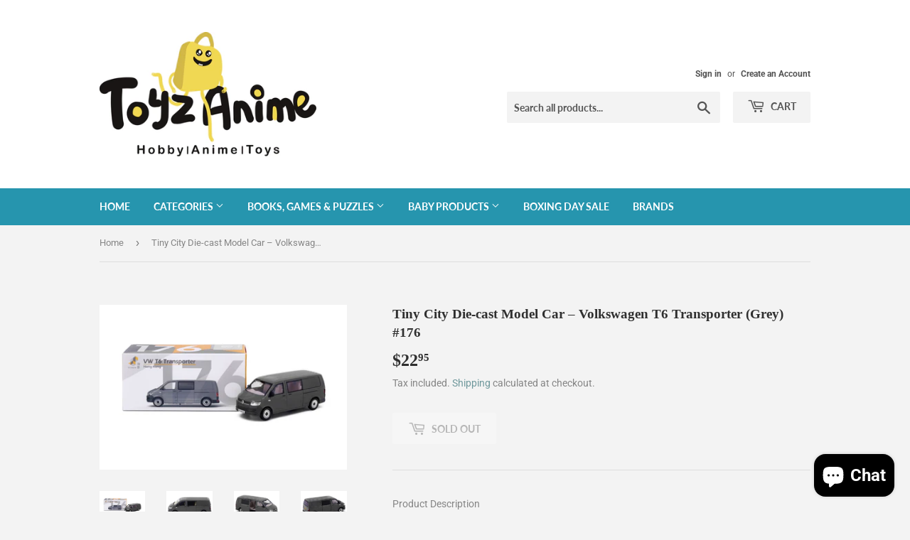

--- FILE ---
content_type: text/html; charset=utf-8
request_url: https://toyzanime.com.au/products/tiny-city-die-cast-model-car-volkswagen-t6-transporter-grey-176
body_size: 31702
content:
<!doctype html>
<html class="no-touch no-js" lang="en">
<head>
  <script>(function(H){H.className=H.className.replace(/\bno-js\b/,'js')})(document.documentElement)</script>
  <!-- Basic page needs ================================================== -->
  <meta charset="utf-8">
  <meta http-equiv="X-UA-Compatible" content="IE=edge,chrome=1">

  
  <link rel="shortcut icon" href="//toyzanime.com.au/cdn/shop/files/3f71134473fa754a81806601e76bc589_32x32.jpg?v=1714176892" type="image/png" />
  

  <!-- Title and description ================================================== -->
  <title>
  Tiny City Die-cast Model Car – Volkswagen T6 Transporter (Grey) #176 &ndash; Toyz Anime
  </title>

  
    <meta name="description" content="Product Description Die-cast with good quality details. Licensed Die-cast model. By ToyEast Limited under license. Awesome collectable die-cast and great to give as a gift. Product Features Brand: Tiny by ToyEast Color: Grey Scale: 1:64 Movable Openable Sliding door Box Contents Tiny City Die-cast – Volkswagen T6 Trans">
  

  <!-- Product meta ================================================== -->
  <!-- /snippets/social-meta-tags.liquid -->




<meta property="og:site_name" content="Toyz Anime">
<meta property="og:url" content="https://toyzanime.com.au/products/tiny-city-die-cast-model-car-volkswagen-t6-transporter-grey-176">
<meta property="og:title" content="Tiny City Die-cast Model Car – Volkswagen T6 Transporter (Grey) #176">
<meta property="og:type" content="product">
<meta property="og:description" content="Product Description Die-cast with good quality details. Licensed Die-cast model. By ToyEast Limited under license. Awesome collectable die-cast and great to give as a gift. Product Features Brand: Tiny by ToyEast Color: Grey Scale: 1:64 Movable Openable Sliding door Box Contents Tiny City Die-cast – Volkswagen T6 Trans">

  <meta property="og:price:amount" content="22.95">
  <meta property="og:price:currency" content="AUD">

<meta property="og:image" content="http://toyzanime.com.au/cdn/shop/products/ATC65080a_1200x1200.jpg?v=1670410512"><meta property="og:image" content="http://toyzanime.com.au/cdn/shop/products/ATC65080d_1200x1200.jpg?v=1670410514"><meta property="og:image" content="http://toyzanime.com.au/cdn/shop/products/ATC65080b_1200x1200.jpg?v=1670410516">
<meta property="og:image:secure_url" content="https://toyzanime.com.au/cdn/shop/products/ATC65080a_1200x1200.jpg?v=1670410512"><meta property="og:image:secure_url" content="https://toyzanime.com.au/cdn/shop/products/ATC65080d_1200x1200.jpg?v=1670410514"><meta property="og:image:secure_url" content="https://toyzanime.com.au/cdn/shop/products/ATC65080b_1200x1200.jpg?v=1670410516">


<meta name="twitter:card" content="summary_large_image">
<meta name="twitter:title" content="Tiny City Die-cast Model Car – Volkswagen T6 Transporter (Grey) #176">
<meta name="twitter:description" content="Product Description Die-cast with good quality details. Licensed Die-cast model. By ToyEast Limited under license. Awesome collectable die-cast and great to give as a gift. Product Features Brand: Tiny by ToyEast Color: Grey Scale: 1:64 Movable Openable Sliding door Box Contents Tiny City Die-cast – Volkswagen T6 Trans">


  <!-- CSS3 variables ================================================== -->
  <style data-shopify>
  :root {
    --color-body-text: #858585;
    --color-body: #f3f3f3;
  }
</style>


  <!-- Helpers ================================================== -->
  <link rel="canonical" href="https://toyzanime.com.au/products/tiny-city-die-cast-model-car-volkswagen-t6-transporter-grey-176">
  <meta name="viewport" content="width=device-width,initial-scale=1">

  <!-- CSS ================================================== -->
  <link href="//toyzanime.com.au/cdn/shop/t/2/assets/theme.scss.css?v=127207762127675913581763152621" rel="stylesheet" type="text/css" media="all" />

  <!-- Header hook for plugins ================================================== -->
  <script>window.performance && window.performance.mark && window.performance.mark('shopify.content_for_header.start');</script><meta name="facebook-domain-verification" content="gzmt1zhdqele5lx1o4lx03cm54sbvd">
<meta name="google-site-verification" content="amkrihBlIpMS64x2leziU8872WM2j5kVOSKssKVN9VM">
<meta id="shopify-digital-wallet" name="shopify-digital-wallet" content="/52617052343/digital_wallets/dialog">
<meta name="shopify-checkout-api-token" content="57622779ccdf7c53ae4d8049a4071015">
<meta id="in-context-paypal-metadata" data-shop-id="52617052343" data-venmo-supported="false" data-environment="production" data-locale="en_US" data-paypal-v4="true" data-currency="AUD">
<link rel="alternate" type="application/json+oembed" href="https://toyzanime.com.au/products/tiny-city-die-cast-model-car-volkswagen-t6-transporter-grey-176.oembed">
<script async="async" src="/checkouts/internal/preloads.js?locale=en-AU"></script>
<link rel="preconnect" href="https://shop.app" crossorigin="anonymous">
<script async="async" src="https://shop.app/checkouts/internal/preloads.js?locale=en-AU&shop_id=52617052343" crossorigin="anonymous"></script>
<script id="apple-pay-shop-capabilities" type="application/json">{"shopId":52617052343,"countryCode":"AU","currencyCode":"AUD","merchantCapabilities":["supports3DS"],"merchantId":"gid:\/\/shopify\/Shop\/52617052343","merchantName":"Toyz Anime","requiredBillingContactFields":["postalAddress","email"],"requiredShippingContactFields":["postalAddress","email"],"shippingType":"shipping","supportedNetworks":["visa","masterCard","amex","jcb"],"total":{"type":"pending","label":"Toyz Anime","amount":"1.00"},"shopifyPaymentsEnabled":true,"supportsSubscriptions":true}</script>
<script id="shopify-features" type="application/json">{"accessToken":"57622779ccdf7c53ae4d8049a4071015","betas":["rich-media-storefront-analytics"],"domain":"toyzanime.com.au","predictiveSearch":true,"shopId":52617052343,"locale":"en"}</script>
<script>var Shopify = Shopify || {};
Shopify.shop = "toyz-anime.myshopify.com";
Shopify.locale = "en";
Shopify.currency = {"active":"AUD","rate":"1.0"};
Shopify.country = "AU";
Shopify.theme = {"name":"Supply","id":117389295799,"schema_name":"Supply","schema_version":"9.5.0","theme_store_id":679,"role":"main"};
Shopify.theme.handle = "null";
Shopify.theme.style = {"id":null,"handle":null};
Shopify.cdnHost = "toyzanime.com.au/cdn";
Shopify.routes = Shopify.routes || {};
Shopify.routes.root = "/";</script>
<script type="module">!function(o){(o.Shopify=o.Shopify||{}).modules=!0}(window);</script>
<script>!function(o){function n(){var o=[];function n(){o.push(Array.prototype.slice.apply(arguments))}return n.q=o,n}var t=o.Shopify=o.Shopify||{};t.loadFeatures=n(),t.autoloadFeatures=n()}(window);</script>
<script>
  window.ShopifyPay = window.ShopifyPay || {};
  window.ShopifyPay.apiHost = "shop.app\/pay";
  window.ShopifyPay.redirectState = null;
</script>
<script id="shop-js-analytics" type="application/json">{"pageType":"product"}</script>
<script defer="defer" async type="module" src="//toyzanime.com.au/cdn/shopifycloud/shop-js/modules/v2/client.init-shop-cart-sync_BdyHc3Nr.en.esm.js"></script>
<script defer="defer" async type="module" src="//toyzanime.com.au/cdn/shopifycloud/shop-js/modules/v2/chunk.common_Daul8nwZ.esm.js"></script>
<script type="module">
  await import("//toyzanime.com.au/cdn/shopifycloud/shop-js/modules/v2/client.init-shop-cart-sync_BdyHc3Nr.en.esm.js");
await import("//toyzanime.com.au/cdn/shopifycloud/shop-js/modules/v2/chunk.common_Daul8nwZ.esm.js");

  window.Shopify.SignInWithShop?.initShopCartSync?.({"fedCMEnabled":true,"windoidEnabled":true});

</script>
<script>
  window.Shopify = window.Shopify || {};
  if (!window.Shopify.featureAssets) window.Shopify.featureAssets = {};
  window.Shopify.featureAssets['shop-js'] = {"shop-cart-sync":["modules/v2/client.shop-cart-sync_QYOiDySF.en.esm.js","modules/v2/chunk.common_Daul8nwZ.esm.js"],"init-fed-cm":["modules/v2/client.init-fed-cm_DchLp9rc.en.esm.js","modules/v2/chunk.common_Daul8nwZ.esm.js"],"shop-button":["modules/v2/client.shop-button_OV7bAJc5.en.esm.js","modules/v2/chunk.common_Daul8nwZ.esm.js"],"init-windoid":["modules/v2/client.init-windoid_DwxFKQ8e.en.esm.js","modules/v2/chunk.common_Daul8nwZ.esm.js"],"shop-cash-offers":["modules/v2/client.shop-cash-offers_DWtL6Bq3.en.esm.js","modules/v2/chunk.common_Daul8nwZ.esm.js","modules/v2/chunk.modal_CQq8HTM6.esm.js"],"shop-toast-manager":["modules/v2/client.shop-toast-manager_CX9r1SjA.en.esm.js","modules/v2/chunk.common_Daul8nwZ.esm.js"],"init-shop-email-lookup-coordinator":["modules/v2/client.init-shop-email-lookup-coordinator_UhKnw74l.en.esm.js","modules/v2/chunk.common_Daul8nwZ.esm.js"],"pay-button":["modules/v2/client.pay-button_DzxNnLDY.en.esm.js","modules/v2/chunk.common_Daul8nwZ.esm.js"],"avatar":["modules/v2/client.avatar_BTnouDA3.en.esm.js"],"init-shop-cart-sync":["modules/v2/client.init-shop-cart-sync_BdyHc3Nr.en.esm.js","modules/v2/chunk.common_Daul8nwZ.esm.js"],"shop-login-button":["modules/v2/client.shop-login-button_D8B466_1.en.esm.js","modules/v2/chunk.common_Daul8nwZ.esm.js","modules/v2/chunk.modal_CQq8HTM6.esm.js"],"init-customer-accounts-sign-up":["modules/v2/client.init-customer-accounts-sign-up_C8fpPm4i.en.esm.js","modules/v2/client.shop-login-button_D8B466_1.en.esm.js","modules/v2/chunk.common_Daul8nwZ.esm.js","modules/v2/chunk.modal_CQq8HTM6.esm.js"],"init-shop-for-new-customer-accounts":["modules/v2/client.init-shop-for-new-customer-accounts_CVTO0Ztu.en.esm.js","modules/v2/client.shop-login-button_D8B466_1.en.esm.js","modules/v2/chunk.common_Daul8nwZ.esm.js","modules/v2/chunk.modal_CQq8HTM6.esm.js"],"init-customer-accounts":["modules/v2/client.init-customer-accounts_dRgKMfrE.en.esm.js","modules/v2/client.shop-login-button_D8B466_1.en.esm.js","modules/v2/chunk.common_Daul8nwZ.esm.js","modules/v2/chunk.modal_CQq8HTM6.esm.js"],"shop-follow-button":["modules/v2/client.shop-follow-button_CkZpjEct.en.esm.js","modules/v2/chunk.common_Daul8nwZ.esm.js","modules/v2/chunk.modal_CQq8HTM6.esm.js"],"lead-capture":["modules/v2/client.lead-capture_BntHBhfp.en.esm.js","modules/v2/chunk.common_Daul8nwZ.esm.js","modules/v2/chunk.modal_CQq8HTM6.esm.js"],"checkout-modal":["modules/v2/client.checkout-modal_CfxcYbTm.en.esm.js","modules/v2/chunk.common_Daul8nwZ.esm.js","modules/v2/chunk.modal_CQq8HTM6.esm.js"],"shop-login":["modules/v2/client.shop-login_Da4GZ2H6.en.esm.js","modules/v2/chunk.common_Daul8nwZ.esm.js","modules/v2/chunk.modal_CQq8HTM6.esm.js"],"payment-terms":["modules/v2/client.payment-terms_MV4M3zvL.en.esm.js","modules/v2/chunk.common_Daul8nwZ.esm.js","modules/v2/chunk.modal_CQq8HTM6.esm.js"]};
</script>
<script>(function() {
  var isLoaded = false;
  function asyncLoad() {
    if (isLoaded) return;
    isLoaded = true;
    var urls = ["https:\/\/chimpstatic.com\/mcjs-connected\/js\/users\/242c760c701bb534eebf36495\/c6ec090b007b8213fe6a4fd23.js?shop=toyz-anime.myshopify.com","https:\/\/cdn.shopify.com\/s\/files\/1\/0526\/1705\/2343\/t\/2\/assets\/codisto.js?v=1679055428\u0026shop=toyz-anime.myshopify.com","https:\/\/omnisnippet1.com\/platforms\/shopify.js?source=scriptTag\u0026v=2025-05-15T12\u0026shop=toyz-anime.myshopify.com","https:\/\/a.mailmunch.co\/widgets\/site-925590-a35eec7ba0ade7afc5248bae5efb8c49bb1516d8.js?shop=toyz-anime.myshopify.com"];
    for (var i = 0; i < urls.length; i++) {
      var s = document.createElement('script');
      s.type = 'text/javascript';
      s.async = true;
      s.src = urls[i];
      var x = document.getElementsByTagName('script')[0];
      x.parentNode.insertBefore(s, x);
    }
  };
  if(window.attachEvent) {
    window.attachEvent('onload', asyncLoad);
  } else {
    window.addEventListener('load', asyncLoad, false);
  }
})();</script>
<script id="__st">var __st={"a":52617052343,"offset":39600,"reqid":"f1a0a7ef-f4bc-4d57-8819-f105c4ce7850-1769001107","pageurl":"toyzanime.com.au\/products\/tiny-city-die-cast-model-car-volkswagen-t6-transporter-grey-176","u":"e9e101d5975a","p":"product","rtyp":"product","rid":7249807179959};</script>
<script>window.ShopifyPaypalV4VisibilityTracking = true;</script>
<script id="captcha-bootstrap">!function(){'use strict';const t='contact',e='account',n='new_comment',o=[[t,t],['blogs',n],['comments',n],[t,'customer']],c=[[e,'customer_login'],[e,'guest_login'],[e,'recover_customer_password'],[e,'create_customer']],r=t=>t.map((([t,e])=>`form[action*='/${t}']:not([data-nocaptcha='true']) input[name='form_type'][value='${e}']`)).join(','),a=t=>()=>t?[...document.querySelectorAll(t)].map((t=>t.form)):[];function s(){const t=[...o],e=r(t);return a(e)}const i='password',u='form_key',d=['recaptcha-v3-token','g-recaptcha-response','h-captcha-response',i],f=()=>{try{return window.sessionStorage}catch{return}},m='__shopify_v',_=t=>t.elements[u];function p(t,e,n=!1){try{const o=window.sessionStorage,c=JSON.parse(o.getItem(e)),{data:r}=function(t){const{data:e,action:n}=t;return t[m]||n?{data:e,action:n}:{data:t,action:n}}(c);for(const[e,n]of Object.entries(r))t.elements[e]&&(t.elements[e].value=n);n&&o.removeItem(e)}catch(o){console.error('form repopulation failed',{error:o})}}const l='form_type',E='cptcha';function T(t){t.dataset[E]=!0}const w=window,h=w.document,L='Shopify',v='ce_forms',y='captcha';let A=!1;((t,e)=>{const n=(g='f06e6c50-85a8-45c8-87d0-21a2b65856fe',I='https://cdn.shopify.com/shopifycloud/storefront-forms-hcaptcha/ce_storefront_forms_captcha_hcaptcha.v1.5.2.iife.js',D={infoText:'Protected by hCaptcha',privacyText:'Privacy',termsText:'Terms'},(t,e,n)=>{const o=w[L][v],c=o.bindForm;if(c)return c(t,g,e,D).then(n);var r;o.q.push([[t,g,e,D],n]),r=I,A||(h.body.append(Object.assign(h.createElement('script'),{id:'captcha-provider',async:!0,src:r})),A=!0)});var g,I,D;w[L]=w[L]||{},w[L][v]=w[L][v]||{},w[L][v].q=[],w[L][y]=w[L][y]||{},w[L][y].protect=function(t,e){n(t,void 0,e),T(t)},Object.freeze(w[L][y]),function(t,e,n,w,h,L){const[v,y,A,g]=function(t,e,n){const i=e?o:[],u=t?c:[],d=[...i,...u],f=r(d),m=r(i),_=r(d.filter((([t,e])=>n.includes(e))));return[a(f),a(m),a(_),s()]}(w,h,L),I=t=>{const e=t.target;return e instanceof HTMLFormElement?e:e&&e.form},D=t=>v().includes(t);t.addEventListener('submit',(t=>{const e=I(t);if(!e)return;const n=D(e)&&!e.dataset.hcaptchaBound&&!e.dataset.recaptchaBound,o=_(e),c=g().includes(e)&&(!o||!o.value);(n||c)&&t.preventDefault(),c&&!n&&(function(t){try{if(!f())return;!function(t){const e=f();if(!e)return;const n=_(t);if(!n)return;const o=n.value;o&&e.removeItem(o)}(t);const e=Array.from(Array(32),(()=>Math.random().toString(36)[2])).join('');!function(t,e){_(t)||t.append(Object.assign(document.createElement('input'),{type:'hidden',name:u})),t.elements[u].value=e}(t,e),function(t,e){const n=f();if(!n)return;const o=[...t.querySelectorAll(`input[type='${i}']`)].map((({name:t})=>t)),c=[...d,...o],r={};for(const[a,s]of new FormData(t).entries())c.includes(a)||(r[a]=s);n.setItem(e,JSON.stringify({[m]:1,action:t.action,data:r}))}(t,e)}catch(e){console.error('failed to persist form',e)}}(e),e.submit())}));const S=(t,e)=>{t&&!t.dataset[E]&&(n(t,e.some((e=>e===t))),T(t))};for(const o of['focusin','change'])t.addEventListener(o,(t=>{const e=I(t);D(e)&&S(e,y())}));const B=e.get('form_key'),M=e.get(l),P=B&&M;t.addEventListener('DOMContentLoaded',(()=>{const t=y();if(P)for(const e of t)e.elements[l].value===M&&p(e,B);[...new Set([...A(),...v().filter((t=>'true'===t.dataset.shopifyCaptcha))])].forEach((e=>S(e,t)))}))}(h,new URLSearchParams(w.location.search),n,t,e,['guest_login'])})(!0,!0)}();</script>
<script integrity="sha256-4kQ18oKyAcykRKYeNunJcIwy7WH5gtpwJnB7kiuLZ1E=" data-source-attribution="shopify.loadfeatures" defer="defer" src="//toyzanime.com.au/cdn/shopifycloud/storefront/assets/storefront/load_feature-a0a9edcb.js" crossorigin="anonymous"></script>
<script crossorigin="anonymous" defer="defer" src="//toyzanime.com.au/cdn/shopifycloud/storefront/assets/shopify_pay/storefront-65b4c6d7.js?v=20250812"></script>
<script data-source-attribution="shopify.dynamic_checkout.dynamic.init">var Shopify=Shopify||{};Shopify.PaymentButton=Shopify.PaymentButton||{isStorefrontPortableWallets:!0,init:function(){window.Shopify.PaymentButton.init=function(){};var t=document.createElement("script");t.src="https://toyzanime.com.au/cdn/shopifycloud/portable-wallets/latest/portable-wallets.en.js",t.type="module",document.head.appendChild(t)}};
</script>
<script data-source-attribution="shopify.dynamic_checkout.buyer_consent">
  function portableWalletsHideBuyerConsent(e){var t=document.getElementById("shopify-buyer-consent"),n=document.getElementById("shopify-subscription-policy-button");t&&n&&(t.classList.add("hidden"),t.setAttribute("aria-hidden","true"),n.removeEventListener("click",e))}function portableWalletsShowBuyerConsent(e){var t=document.getElementById("shopify-buyer-consent"),n=document.getElementById("shopify-subscription-policy-button");t&&n&&(t.classList.remove("hidden"),t.removeAttribute("aria-hidden"),n.addEventListener("click",e))}window.Shopify?.PaymentButton&&(window.Shopify.PaymentButton.hideBuyerConsent=portableWalletsHideBuyerConsent,window.Shopify.PaymentButton.showBuyerConsent=portableWalletsShowBuyerConsent);
</script>
<script>
  function portableWalletsCleanup(e){e&&e.src&&console.error("Failed to load portable wallets script "+e.src);var t=document.querySelectorAll("shopify-accelerated-checkout .shopify-payment-button__skeleton, shopify-accelerated-checkout-cart .wallet-cart-button__skeleton"),e=document.getElementById("shopify-buyer-consent");for(let e=0;e<t.length;e++)t[e].remove();e&&e.remove()}function portableWalletsNotLoadedAsModule(e){e instanceof ErrorEvent&&"string"==typeof e.message&&e.message.includes("import.meta")&&"string"==typeof e.filename&&e.filename.includes("portable-wallets")&&(window.removeEventListener("error",portableWalletsNotLoadedAsModule),window.Shopify.PaymentButton.failedToLoad=e,"loading"===document.readyState?document.addEventListener("DOMContentLoaded",window.Shopify.PaymentButton.init):window.Shopify.PaymentButton.init())}window.addEventListener("error",portableWalletsNotLoadedAsModule);
</script>

<script type="module" src="https://toyzanime.com.au/cdn/shopifycloud/portable-wallets/latest/portable-wallets.en.js" onError="portableWalletsCleanup(this)" crossorigin="anonymous"></script>
<script nomodule>
  document.addEventListener("DOMContentLoaded", portableWalletsCleanup);
</script>

<script id='scb4127' type='text/javascript' async='' src='https://toyzanime.com.au/cdn/shopifycloud/privacy-banner/storefront-banner.js'></script><link id="shopify-accelerated-checkout-styles" rel="stylesheet" media="screen" href="https://toyzanime.com.au/cdn/shopifycloud/portable-wallets/latest/accelerated-checkout-backwards-compat.css" crossorigin="anonymous">
<style id="shopify-accelerated-checkout-cart">
        #shopify-buyer-consent {
  margin-top: 1em;
  display: inline-block;
  width: 100%;
}

#shopify-buyer-consent.hidden {
  display: none;
}

#shopify-subscription-policy-button {
  background: none;
  border: none;
  padding: 0;
  text-decoration: underline;
  font-size: inherit;
  cursor: pointer;
}

#shopify-subscription-policy-button::before {
  box-shadow: none;
}

      </style>

<script>window.performance && window.performance.mark && window.performance.mark('shopify.content_for_header.end');</script>

  
  

  <script src="//toyzanime.com.au/cdn/shop/t/2/assets/jquery-2.2.3.min.js?v=58211863146907186831608816145" type="text/javascript"></script>

  <script src="//toyzanime.com.au/cdn/shop/t/2/assets/lazysizes.min.js?v=8147953233334221341608816145" async="async"></script>
  <script src="//toyzanime.com.au/cdn/shop/t/2/assets/vendor.js?v=106177282645720727331608816147" defer="defer"></script>
  <script src="//toyzanime.com.au/cdn/shop/t/2/assets/theme.js?v=8756856857736833641618585873" defer="defer"></script>


<script src="https://cdn.shopify.com/extensions/e8878072-2f6b-4e89-8082-94b04320908d/inbox-1254/assets/inbox-chat-loader.js" type="text/javascript" defer="defer"></script>
<link href="https://monorail-edge.shopifysvc.com" rel="dns-prefetch">
<script>(function(){if ("sendBeacon" in navigator && "performance" in window) {try {var session_token_from_headers = performance.getEntriesByType('navigation')[0].serverTiming.find(x => x.name == '_s').description;} catch {var session_token_from_headers = undefined;}var session_cookie_matches = document.cookie.match(/_shopify_s=([^;]*)/);var session_token_from_cookie = session_cookie_matches && session_cookie_matches.length === 2 ? session_cookie_matches[1] : "";var session_token = session_token_from_headers || session_token_from_cookie || "";function handle_abandonment_event(e) {var entries = performance.getEntries().filter(function(entry) {return /monorail-edge.shopifysvc.com/.test(entry.name);});if (!window.abandonment_tracked && entries.length === 0) {window.abandonment_tracked = true;var currentMs = Date.now();var navigation_start = performance.timing.navigationStart;var payload = {shop_id: 52617052343,url: window.location.href,navigation_start,duration: currentMs - navigation_start,session_token,page_type: "product"};window.navigator.sendBeacon("https://monorail-edge.shopifysvc.com/v1/produce", JSON.stringify({schema_id: "online_store_buyer_site_abandonment/1.1",payload: payload,metadata: {event_created_at_ms: currentMs,event_sent_at_ms: currentMs}}));}}window.addEventListener('pagehide', handle_abandonment_event);}}());</script>
<script id="web-pixels-manager-setup">(function e(e,d,r,n,o){if(void 0===o&&(o={}),!Boolean(null===(a=null===(i=window.Shopify)||void 0===i?void 0:i.analytics)||void 0===a?void 0:a.replayQueue)){var i,a;window.Shopify=window.Shopify||{};var t=window.Shopify;t.analytics=t.analytics||{};var s=t.analytics;s.replayQueue=[],s.publish=function(e,d,r){return s.replayQueue.push([e,d,r]),!0};try{self.performance.mark("wpm:start")}catch(e){}var l=function(){var e={modern:/Edge?\/(1{2}[4-9]|1[2-9]\d|[2-9]\d{2}|\d{4,})\.\d+(\.\d+|)|Firefox\/(1{2}[4-9]|1[2-9]\d|[2-9]\d{2}|\d{4,})\.\d+(\.\d+|)|Chrom(ium|e)\/(9{2}|\d{3,})\.\d+(\.\d+|)|(Maci|X1{2}).+ Version\/(15\.\d+|(1[6-9]|[2-9]\d|\d{3,})\.\d+)([,.]\d+|)( \(\w+\)|)( Mobile\/\w+|) Safari\/|Chrome.+OPR\/(9{2}|\d{3,})\.\d+\.\d+|(CPU[ +]OS|iPhone[ +]OS|CPU[ +]iPhone|CPU IPhone OS|CPU iPad OS)[ +]+(15[._]\d+|(1[6-9]|[2-9]\d|\d{3,})[._]\d+)([._]\d+|)|Android:?[ /-](13[3-9]|1[4-9]\d|[2-9]\d{2}|\d{4,})(\.\d+|)(\.\d+|)|Android.+Firefox\/(13[5-9]|1[4-9]\d|[2-9]\d{2}|\d{4,})\.\d+(\.\d+|)|Android.+Chrom(ium|e)\/(13[3-9]|1[4-9]\d|[2-9]\d{2}|\d{4,})\.\d+(\.\d+|)|SamsungBrowser\/([2-9]\d|\d{3,})\.\d+/,legacy:/Edge?\/(1[6-9]|[2-9]\d|\d{3,})\.\d+(\.\d+|)|Firefox\/(5[4-9]|[6-9]\d|\d{3,})\.\d+(\.\d+|)|Chrom(ium|e)\/(5[1-9]|[6-9]\d|\d{3,})\.\d+(\.\d+|)([\d.]+$|.*Safari\/(?![\d.]+ Edge\/[\d.]+$))|(Maci|X1{2}).+ Version\/(10\.\d+|(1[1-9]|[2-9]\d|\d{3,})\.\d+)([,.]\d+|)( \(\w+\)|)( Mobile\/\w+|) Safari\/|Chrome.+OPR\/(3[89]|[4-9]\d|\d{3,})\.\d+\.\d+|(CPU[ +]OS|iPhone[ +]OS|CPU[ +]iPhone|CPU IPhone OS|CPU iPad OS)[ +]+(10[._]\d+|(1[1-9]|[2-9]\d|\d{3,})[._]\d+)([._]\d+|)|Android:?[ /-](13[3-9]|1[4-9]\d|[2-9]\d{2}|\d{4,})(\.\d+|)(\.\d+|)|Mobile Safari.+OPR\/([89]\d|\d{3,})\.\d+\.\d+|Android.+Firefox\/(13[5-9]|1[4-9]\d|[2-9]\d{2}|\d{4,})\.\d+(\.\d+|)|Android.+Chrom(ium|e)\/(13[3-9]|1[4-9]\d|[2-9]\d{2}|\d{4,})\.\d+(\.\d+|)|Android.+(UC? ?Browser|UCWEB|U3)[ /]?(15\.([5-9]|\d{2,})|(1[6-9]|[2-9]\d|\d{3,})\.\d+)\.\d+|SamsungBrowser\/(5\.\d+|([6-9]|\d{2,})\.\d+)|Android.+MQ{2}Browser\/(14(\.(9|\d{2,})|)|(1[5-9]|[2-9]\d|\d{3,})(\.\d+|))(\.\d+|)|K[Aa][Ii]OS\/(3\.\d+|([4-9]|\d{2,})\.\d+)(\.\d+|)/},d=e.modern,r=e.legacy,n=navigator.userAgent;return n.match(d)?"modern":n.match(r)?"legacy":"unknown"}(),u="modern"===l?"modern":"legacy",c=(null!=n?n:{modern:"",legacy:""})[u],f=function(e){return[e.baseUrl,"/wpm","/b",e.hashVersion,"modern"===e.buildTarget?"m":"l",".js"].join("")}({baseUrl:d,hashVersion:r,buildTarget:u}),m=function(e){var d=e.version,r=e.bundleTarget,n=e.surface,o=e.pageUrl,i=e.monorailEndpoint;return{emit:function(e){var a=e.status,t=e.errorMsg,s=(new Date).getTime(),l=JSON.stringify({metadata:{event_sent_at_ms:s},events:[{schema_id:"web_pixels_manager_load/3.1",payload:{version:d,bundle_target:r,page_url:o,status:a,surface:n,error_msg:t},metadata:{event_created_at_ms:s}}]});if(!i)return console&&console.warn&&console.warn("[Web Pixels Manager] No Monorail endpoint provided, skipping logging."),!1;try{return self.navigator.sendBeacon.bind(self.navigator)(i,l)}catch(e){}var u=new XMLHttpRequest;try{return u.open("POST",i,!0),u.setRequestHeader("Content-Type","text/plain"),u.send(l),!0}catch(e){return console&&console.warn&&console.warn("[Web Pixels Manager] Got an unhandled error while logging to Monorail."),!1}}}}({version:r,bundleTarget:l,surface:e.surface,pageUrl:self.location.href,monorailEndpoint:e.monorailEndpoint});try{o.browserTarget=l,function(e){var d=e.src,r=e.async,n=void 0===r||r,o=e.onload,i=e.onerror,a=e.sri,t=e.scriptDataAttributes,s=void 0===t?{}:t,l=document.createElement("script"),u=document.querySelector("head"),c=document.querySelector("body");if(l.async=n,l.src=d,a&&(l.integrity=a,l.crossOrigin="anonymous"),s)for(var f in s)if(Object.prototype.hasOwnProperty.call(s,f))try{l.dataset[f]=s[f]}catch(e){}if(o&&l.addEventListener("load",o),i&&l.addEventListener("error",i),u)u.appendChild(l);else{if(!c)throw new Error("Did not find a head or body element to append the script");c.appendChild(l)}}({src:f,async:!0,onload:function(){if(!function(){var e,d;return Boolean(null===(d=null===(e=window.Shopify)||void 0===e?void 0:e.analytics)||void 0===d?void 0:d.initialized)}()){var d=window.webPixelsManager.init(e)||void 0;if(d){var r=window.Shopify.analytics;r.replayQueue.forEach((function(e){var r=e[0],n=e[1],o=e[2];d.publishCustomEvent(r,n,o)})),r.replayQueue=[],r.publish=d.publishCustomEvent,r.visitor=d.visitor,r.initialized=!0}}},onerror:function(){return m.emit({status:"failed",errorMsg:"".concat(f," has failed to load")})},sri:function(e){var d=/^sha384-[A-Za-z0-9+/=]+$/;return"string"==typeof e&&d.test(e)}(c)?c:"",scriptDataAttributes:o}),m.emit({status:"loading"})}catch(e){m.emit({status:"failed",errorMsg:(null==e?void 0:e.message)||"Unknown error"})}}})({shopId: 52617052343,storefrontBaseUrl: "https://toyzanime.com.au",extensionsBaseUrl: "https://extensions.shopifycdn.com/cdn/shopifycloud/web-pixels-manager",monorailEndpoint: "https://monorail-edge.shopifysvc.com/unstable/produce_batch",surface: "storefront-renderer",enabledBetaFlags: ["2dca8a86"],webPixelsConfigList: [{"id":"460390583","configuration":"{\"config\":\"{\\\"pixel_id\\\":\\\"G-EGMW0TTXHL\\\",\\\"target_country\\\":\\\"AU\\\",\\\"gtag_events\\\":[{\\\"type\\\":\\\"search\\\",\\\"action_label\\\":\\\"G-EGMW0TTXHL\\\"},{\\\"type\\\":\\\"begin_checkout\\\",\\\"action_label\\\":\\\"G-EGMW0TTXHL\\\"},{\\\"type\\\":\\\"view_item\\\",\\\"action_label\\\":[\\\"G-EGMW0TTXHL\\\",\\\"MC-70TYVRQF5C\\\"]},{\\\"type\\\":\\\"purchase\\\",\\\"action_label\\\":[\\\"G-EGMW0TTXHL\\\",\\\"MC-70TYVRQF5C\\\"]},{\\\"type\\\":\\\"page_view\\\",\\\"action_label\\\":[\\\"G-EGMW0TTXHL\\\",\\\"MC-70TYVRQF5C\\\"]},{\\\"type\\\":\\\"add_payment_info\\\",\\\"action_label\\\":\\\"G-EGMW0TTXHL\\\"},{\\\"type\\\":\\\"add_to_cart\\\",\\\"action_label\\\":\\\"G-EGMW0TTXHL\\\"}],\\\"enable_monitoring_mode\\\":false}\"}","eventPayloadVersion":"v1","runtimeContext":"OPEN","scriptVersion":"b2a88bafab3e21179ed38636efcd8a93","type":"APP","apiClientId":1780363,"privacyPurposes":[],"dataSharingAdjustments":{"protectedCustomerApprovalScopes":["read_customer_address","read_customer_email","read_customer_name","read_customer_personal_data","read_customer_phone"]}},{"id":"206733495","configuration":"{\"pixel_id\":\"157084236246512\",\"pixel_type\":\"facebook_pixel\",\"metaapp_system_user_token\":\"-\"}","eventPayloadVersion":"v1","runtimeContext":"OPEN","scriptVersion":"ca16bc87fe92b6042fbaa3acc2fbdaa6","type":"APP","apiClientId":2329312,"privacyPurposes":["ANALYTICS","MARKETING","SALE_OF_DATA"],"dataSharingAdjustments":{"protectedCustomerApprovalScopes":["read_customer_address","read_customer_email","read_customer_name","read_customer_personal_data","read_customer_phone"]}},{"id":"148242615","configuration":"{\"apiURL\":\"https:\/\/api.omnisend.com\",\"appURL\":\"https:\/\/app.omnisend.com\",\"brandID\":\"6537ad44cd4d7cee976f8b9c\",\"trackingURL\":\"https:\/\/wt.omnisendlink.com\"}","eventPayloadVersion":"v1","runtimeContext":"STRICT","scriptVersion":"aa9feb15e63a302383aa48b053211bbb","type":"APP","apiClientId":186001,"privacyPurposes":["ANALYTICS","MARKETING","SALE_OF_DATA"],"dataSharingAdjustments":{"protectedCustomerApprovalScopes":["read_customer_address","read_customer_email","read_customer_name","read_customer_personal_data","read_customer_phone"]}},{"id":"shopify-app-pixel","configuration":"{}","eventPayloadVersion":"v1","runtimeContext":"STRICT","scriptVersion":"0450","apiClientId":"shopify-pixel","type":"APP","privacyPurposes":["ANALYTICS","MARKETING"]},{"id":"shopify-custom-pixel","eventPayloadVersion":"v1","runtimeContext":"LAX","scriptVersion":"0450","apiClientId":"shopify-pixel","type":"CUSTOM","privacyPurposes":["ANALYTICS","MARKETING"]}],isMerchantRequest: false,initData: {"shop":{"name":"Toyz Anime","paymentSettings":{"currencyCode":"AUD"},"myshopifyDomain":"toyz-anime.myshopify.com","countryCode":"AU","storefrontUrl":"https:\/\/toyzanime.com.au"},"customer":null,"cart":null,"checkout":null,"productVariants":[{"price":{"amount":22.95,"currencyCode":"AUD"},"product":{"title":"Tiny City Die-cast Model Car – Volkswagen T6 Transporter (Grey) #176","vendor":"TINY","id":"7249807179959","untranslatedTitle":"Tiny City Die-cast Model Car – Volkswagen T6 Transporter (Grey) #176","url":"\/products\/tiny-city-die-cast-model-car-volkswagen-t6-transporter-grey-176","type":"die cast model"},"id":"41607166263479","image":{"src":"\/\/toyzanime.com.au\/cdn\/shop\/products\/ATC65080a.jpg?v=1670410512"},"sku":"ATC65080","title":"Default Title","untranslatedTitle":"Default Title"}],"purchasingCompany":null},},"https://toyzanime.com.au/cdn","fcfee988w5aeb613cpc8e4bc33m6693e112",{"modern":"","legacy":""},{"shopId":"52617052343","storefrontBaseUrl":"https:\/\/toyzanime.com.au","extensionBaseUrl":"https:\/\/extensions.shopifycdn.com\/cdn\/shopifycloud\/web-pixels-manager","surface":"storefront-renderer","enabledBetaFlags":"[\"2dca8a86\"]","isMerchantRequest":"false","hashVersion":"fcfee988w5aeb613cpc8e4bc33m6693e112","publish":"custom","events":"[[\"page_viewed\",{}],[\"product_viewed\",{\"productVariant\":{\"price\":{\"amount\":22.95,\"currencyCode\":\"AUD\"},\"product\":{\"title\":\"Tiny City Die-cast Model Car – Volkswagen T6 Transporter (Grey) #176\",\"vendor\":\"TINY\",\"id\":\"7249807179959\",\"untranslatedTitle\":\"Tiny City Die-cast Model Car – Volkswagen T6 Transporter (Grey) #176\",\"url\":\"\/products\/tiny-city-die-cast-model-car-volkswagen-t6-transporter-grey-176\",\"type\":\"die cast model\"},\"id\":\"41607166263479\",\"image\":{\"src\":\"\/\/toyzanime.com.au\/cdn\/shop\/products\/ATC65080a.jpg?v=1670410512\"},\"sku\":\"ATC65080\",\"title\":\"Default Title\",\"untranslatedTitle\":\"Default Title\"}}]]"});</script><script>
  window.ShopifyAnalytics = window.ShopifyAnalytics || {};
  window.ShopifyAnalytics.meta = window.ShopifyAnalytics.meta || {};
  window.ShopifyAnalytics.meta.currency = 'AUD';
  var meta = {"product":{"id":7249807179959,"gid":"gid:\/\/shopify\/Product\/7249807179959","vendor":"TINY","type":"die cast model","handle":"tiny-city-die-cast-model-car-volkswagen-t6-transporter-grey-176","variants":[{"id":41607166263479,"price":2295,"name":"Tiny City Die-cast Model Car – Volkswagen T6 Transporter (Grey) #176","public_title":null,"sku":"ATC65080"}],"remote":false},"page":{"pageType":"product","resourceType":"product","resourceId":7249807179959,"requestId":"f1a0a7ef-f4bc-4d57-8819-f105c4ce7850-1769001107"}};
  for (var attr in meta) {
    window.ShopifyAnalytics.meta[attr] = meta[attr];
  }
</script>
<script class="analytics">
  (function () {
    var customDocumentWrite = function(content) {
      var jquery = null;

      if (window.jQuery) {
        jquery = window.jQuery;
      } else if (window.Checkout && window.Checkout.$) {
        jquery = window.Checkout.$;
      }

      if (jquery) {
        jquery('body').append(content);
      }
    };

    var hasLoggedConversion = function(token) {
      if (token) {
        return document.cookie.indexOf('loggedConversion=' + token) !== -1;
      }
      return false;
    }

    var setCookieIfConversion = function(token) {
      if (token) {
        var twoMonthsFromNow = new Date(Date.now());
        twoMonthsFromNow.setMonth(twoMonthsFromNow.getMonth() + 2);

        document.cookie = 'loggedConversion=' + token + '; expires=' + twoMonthsFromNow;
      }
    }

    var trekkie = window.ShopifyAnalytics.lib = window.trekkie = window.trekkie || [];
    if (trekkie.integrations) {
      return;
    }
    trekkie.methods = [
      'identify',
      'page',
      'ready',
      'track',
      'trackForm',
      'trackLink'
    ];
    trekkie.factory = function(method) {
      return function() {
        var args = Array.prototype.slice.call(arguments);
        args.unshift(method);
        trekkie.push(args);
        return trekkie;
      };
    };
    for (var i = 0; i < trekkie.methods.length; i++) {
      var key = trekkie.methods[i];
      trekkie[key] = trekkie.factory(key);
    }
    trekkie.load = function(config) {
      trekkie.config = config || {};
      trekkie.config.initialDocumentCookie = document.cookie;
      var first = document.getElementsByTagName('script')[0];
      var script = document.createElement('script');
      script.type = 'text/javascript';
      script.onerror = function(e) {
        var scriptFallback = document.createElement('script');
        scriptFallback.type = 'text/javascript';
        scriptFallback.onerror = function(error) {
                var Monorail = {
      produce: function produce(monorailDomain, schemaId, payload) {
        var currentMs = new Date().getTime();
        var event = {
          schema_id: schemaId,
          payload: payload,
          metadata: {
            event_created_at_ms: currentMs,
            event_sent_at_ms: currentMs
          }
        };
        return Monorail.sendRequest("https://" + monorailDomain + "/v1/produce", JSON.stringify(event));
      },
      sendRequest: function sendRequest(endpointUrl, payload) {
        // Try the sendBeacon API
        if (window && window.navigator && typeof window.navigator.sendBeacon === 'function' && typeof window.Blob === 'function' && !Monorail.isIos12()) {
          var blobData = new window.Blob([payload], {
            type: 'text/plain'
          });

          if (window.navigator.sendBeacon(endpointUrl, blobData)) {
            return true;
          } // sendBeacon was not successful

        } // XHR beacon

        var xhr = new XMLHttpRequest();

        try {
          xhr.open('POST', endpointUrl);
          xhr.setRequestHeader('Content-Type', 'text/plain');
          xhr.send(payload);
        } catch (e) {
          console.log(e);
        }

        return false;
      },
      isIos12: function isIos12() {
        return window.navigator.userAgent.lastIndexOf('iPhone; CPU iPhone OS 12_') !== -1 || window.navigator.userAgent.lastIndexOf('iPad; CPU OS 12_') !== -1;
      }
    };
    Monorail.produce('monorail-edge.shopifysvc.com',
      'trekkie_storefront_load_errors/1.1',
      {shop_id: 52617052343,
      theme_id: 117389295799,
      app_name: "storefront",
      context_url: window.location.href,
      source_url: "//toyzanime.com.au/cdn/s/trekkie.storefront.cd680fe47e6c39ca5d5df5f0a32d569bc48c0f27.min.js"});

        };
        scriptFallback.async = true;
        scriptFallback.src = '//toyzanime.com.au/cdn/s/trekkie.storefront.cd680fe47e6c39ca5d5df5f0a32d569bc48c0f27.min.js';
        first.parentNode.insertBefore(scriptFallback, first);
      };
      script.async = true;
      script.src = '//toyzanime.com.au/cdn/s/trekkie.storefront.cd680fe47e6c39ca5d5df5f0a32d569bc48c0f27.min.js';
      first.parentNode.insertBefore(script, first);
    };
    trekkie.load(
      {"Trekkie":{"appName":"storefront","development":false,"defaultAttributes":{"shopId":52617052343,"isMerchantRequest":null,"themeId":117389295799,"themeCityHash":"12940593514289784457","contentLanguage":"en","currency":"AUD"},"isServerSideCookieWritingEnabled":true,"monorailRegion":"shop_domain","enabledBetaFlags":["65f19447"]},"Session Attribution":{},"S2S":{"facebookCapiEnabled":true,"source":"trekkie-storefront-renderer","apiClientId":580111}}
    );

    var loaded = false;
    trekkie.ready(function() {
      if (loaded) return;
      loaded = true;

      window.ShopifyAnalytics.lib = window.trekkie;

      var originalDocumentWrite = document.write;
      document.write = customDocumentWrite;
      try { window.ShopifyAnalytics.merchantGoogleAnalytics.call(this); } catch(error) {};
      document.write = originalDocumentWrite;

      window.ShopifyAnalytics.lib.page(null,{"pageType":"product","resourceType":"product","resourceId":7249807179959,"requestId":"f1a0a7ef-f4bc-4d57-8819-f105c4ce7850-1769001107","shopifyEmitted":true});

      var match = window.location.pathname.match(/checkouts\/(.+)\/(thank_you|post_purchase)/)
      var token = match? match[1]: undefined;
      if (!hasLoggedConversion(token)) {
        setCookieIfConversion(token);
        window.ShopifyAnalytics.lib.track("Viewed Product",{"currency":"AUD","variantId":41607166263479,"productId":7249807179959,"productGid":"gid:\/\/shopify\/Product\/7249807179959","name":"Tiny City Die-cast Model Car – Volkswagen T6 Transporter (Grey) #176","price":"22.95","sku":"ATC65080","brand":"TINY","variant":null,"category":"die cast model","nonInteraction":true,"remote":false},undefined,undefined,{"shopifyEmitted":true});
      window.ShopifyAnalytics.lib.track("monorail:\/\/trekkie_storefront_viewed_product\/1.1",{"currency":"AUD","variantId":41607166263479,"productId":7249807179959,"productGid":"gid:\/\/shopify\/Product\/7249807179959","name":"Tiny City Die-cast Model Car – Volkswagen T6 Transporter (Grey) #176","price":"22.95","sku":"ATC65080","brand":"TINY","variant":null,"category":"die cast model","nonInteraction":true,"remote":false,"referer":"https:\/\/toyzanime.com.au\/products\/tiny-city-die-cast-model-car-volkswagen-t6-transporter-grey-176"});
      }
    });


        var eventsListenerScript = document.createElement('script');
        eventsListenerScript.async = true;
        eventsListenerScript.src = "//toyzanime.com.au/cdn/shopifycloud/storefront/assets/shop_events_listener-3da45d37.js";
        document.getElementsByTagName('head')[0].appendChild(eventsListenerScript);

})();</script>
  <script>
  if (!window.ga || (window.ga && typeof window.ga !== 'function')) {
    window.ga = function ga() {
      (window.ga.q = window.ga.q || []).push(arguments);
      if (window.Shopify && window.Shopify.analytics && typeof window.Shopify.analytics.publish === 'function') {
        window.Shopify.analytics.publish("ga_stub_called", {}, {sendTo: "google_osp_migration"});
      }
      console.error("Shopify's Google Analytics stub called with:", Array.from(arguments), "\nSee https://help.shopify.com/manual/promoting-marketing/pixels/pixel-migration#google for more information.");
    };
    if (window.Shopify && window.Shopify.analytics && typeof window.Shopify.analytics.publish === 'function') {
      window.Shopify.analytics.publish("ga_stub_initialized", {}, {sendTo: "google_osp_migration"});
    }
  }
</script>
<script
  defer
  src="https://toyzanime.com.au/cdn/shopifycloud/perf-kit/shopify-perf-kit-3.0.4.min.js"
  data-application="storefront-renderer"
  data-shop-id="52617052343"
  data-render-region="gcp-us-central1"
  data-page-type="product"
  data-theme-instance-id="117389295799"
  data-theme-name="Supply"
  data-theme-version="9.5.0"
  data-monorail-region="shop_domain"
  data-resource-timing-sampling-rate="10"
  data-shs="true"
  data-shs-beacon="true"
  data-shs-export-with-fetch="true"
  data-shs-logs-sample-rate="1"
  data-shs-beacon-endpoint="https://toyzanime.com.au/api/collect"
></script>
</head>

<body id="tiny-city-die-cast-model-car-volkswagen-t6-transporter-grey-176" class="template-product">

  <div id="shopify-section-header" class="shopify-section header-section"><header class="site-header" role="banner" data-section-id="header" data-section-type="header-section">
  <div class="wrapper">

    <div class="grid--full">
      <div class="grid-item large--one-half">
        
          <div class="h1 header-logo" itemscope itemtype="http://schema.org/Organization">
        
          
          

          <a href="/" itemprop="url">
            <div class="lazyload__image-wrapper no-js header-logo__image" style="max-width:305px;">
              <div style="padding-top:57.50622062482721%;">
                <img class="lazyload js"
                  data-src="//toyzanime.com.au/cdn/shop/files/3f71134473fa754a81806601e76bc589_{width}x.jpg?v=1714176892"
                  data-widths="[180, 360, 540, 720, 900, 1080, 1296, 1512, 1728, 2048]"
                  data-aspectratio="1.7389423076923076"
                  data-sizes="auto"
                  alt="Toyz Anime"
                  style="width:305px;">
              </div>
            </div>
            <noscript>
              
              <img src="//toyzanime.com.au/cdn/shop/files/3f71134473fa754a81806601e76bc589_305x.jpg?v=1714176892"
                srcset="//toyzanime.com.au/cdn/shop/files/3f71134473fa754a81806601e76bc589_305x.jpg?v=1714176892 1x, //toyzanime.com.au/cdn/shop/files/3f71134473fa754a81806601e76bc589_305x@2x.jpg?v=1714176892 2x"
                alt="Toyz Anime"
                itemprop="logo"
                style="max-width:305px;">
            </noscript>
          </a>
          
        
          </div>
        
      </div>

      <div class="grid-item large--one-half text-center large--text-right">
        
          <div class="site-header--text-links">
            

            
              <span class="site-header--meta-links medium-down--hide">
                
                  <a href="/account/login" id="customer_login_link">Sign in</a>
                  <span class="site-header--spacer">or</span>
                  <a href="/account/register" id="customer_register_link">Create an Account</a>
                
              </span>
            
          </div>

          <br class="medium-down--hide">
        

        <form action="/search" method="get" class="search-bar" role="search">
  <input type="hidden" name="type" value="product">

  <input type="search" name="q" value="" placeholder="Search all products..." aria-label="Search all products...">
  <button type="submit" class="search-bar--submit icon-fallback-text">
    <span class="icon icon-search" aria-hidden="true"></span>
    <span class="fallback-text">Search</span>
  </button>
</form>


        <a href="/cart" class="header-cart-btn cart-toggle">
          <span class="icon icon-cart"></span>
          Cart <span class="cart-count cart-badge--desktop hidden-count">0</span>
        </a>
      </div>
    </div>

  </div>
</header>

<div id="mobileNavBar">
  <div class="display-table-cell">
    <button class="menu-toggle mobileNavBar-link" aria-controls="navBar" aria-expanded="false"><span class="icon icon-hamburger" aria-hidden="true"></span>Menu</button>
  </div>
  <div class="display-table-cell">
    <a href="/cart" class="cart-toggle mobileNavBar-link">
      <span class="icon icon-cart"></span>
      Cart <span class="cart-count hidden-count">0</span>
    </a>
  </div>
</div>

<nav class="nav-bar" id="navBar" role="navigation">
  <div class="wrapper">
    <form action="/search" method="get" class="search-bar" role="search">
  <input type="hidden" name="type" value="product">

  <input type="search" name="q" value="" placeholder="Search all products..." aria-label="Search all products...">
  <button type="submit" class="search-bar--submit icon-fallback-text">
    <span class="icon icon-search" aria-hidden="true"></span>
    <span class="fallback-text">Search</span>
  </button>
</form>

    <ul class="mobile-nav" id="MobileNav">
  
  
    
      <li>
        <a
          href="/"
          class="mobile-nav--link"
          data-meganav-type="child"
          >
            Home
        </a>
      </li>
    
  
    
      
      <li
        class="mobile-nav--has-dropdown "
        aria-haspopup="true">
        <a
          href="/collections/all-toys-and-books-at-toyz-anime"
          class="mobile-nav--link"
          data-meganav-type="parent"
          >
            Categories
        </a>
        <button class="icon icon-arrow-down mobile-nav--button"
          aria-expanded="false"
          aria-label="Categories Menu">
        </button>
        <ul
          id="MenuParent-2"
          class="mobile-nav--dropdown mobile-nav--has-grandchildren"
          data-meganav-dropdown>
          
            
            
              <li
                class="mobile-nav--has-dropdown mobile-nav--has-dropdown-grandchild "
                aria-haspopup="true">
                <a
                  href="/"
                  class="mobile-nav--link"
                  data-meganav-type="parent"
                  >
                    Banpresto Anime Figurines
                </a>
                <button class="icon icon-arrow-down mobile-nav--button"
                  aria-expanded="false"
                  aria-label="Banpresto Anime Figurines Menu">
                </button>
                <ul
                  id="MenuChildren-2-1"
                  class="mobile-nav--dropdown-grandchild"
                  data-meganav-dropdown>
                  
                    <li>
                      <a
                        href="/collections/sgt-frog"
                        class="mobile-nav--link"
                        data-meganav-type="child"
                        >
                          Sgt. Frog
                        </a>
                    </li>
                  
                    <li>
                      <a
                        href="/collections/captain-tsubasa"
                        class="mobile-nav--link"
                        data-meganav-type="child"
                        >
                          Captain Tsubasa
                        </a>
                    </li>
                  
                    <li>
                      <a
                        href="/collections/attack-on-titan"
                        class="mobile-nav--link"
                        data-meganav-type="child"
                        >
                          Attack on Titan
                        </a>
                    </li>
                  
                    <li>
                      <a
                        href="/collections/bleach"
                        class="mobile-nav--link"
                        data-meganav-type="child"
                        >
                          Bleach
                        </a>
                    </li>
                  
                    <li>
                      <a
                        href="/collections/boruto-naruto-next-generation"
                        class="mobile-nav--link"
                        data-meganav-type="child"
                        >
                          Boruto: Naruto Next Generation
                        </a>
                    </li>
                  
                    <li>
                      <a
                        href="/collections/bottom-tier-character-tomozaki"
                        class="mobile-nav--link"
                        data-meganav-type="child"
                        >
                          Bottom-Tier Character Tomozaki
                        </a>
                    </li>
                  
                    <li>
                      <a
                        href="/collections/bandai-godzilla"
                        class="mobile-nav--link"
                        data-meganav-type="child"
                        >
                          Godzilla Movie Monsters Series
                        </a>
                    </li>
                  
                    <li>
                      <a
                        href="/collections/demon-slayer-kimetsu-no-yaiba-featured-items"
                        class="mobile-nav--link"
                        data-meganav-type="child"
                        >
                          Demon Slayer Kimetsu No Yaiba
                        </a>
                    </li>
                  
                    <li>
                      <a
                        href="/collections/chainsaw-man"
                        class="mobile-nav--link"
                        data-meganav-type="child"
                        >
                          Chainsaw Man
                        </a>
                    </li>
                  
                    <li>
                      <a
                        href="/collections/dan-da-dan"
                        class="mobile-nav--link"
                        data-meganav-type="child"
                        >
                          Dan Da Dan
                        </a>
                    </li>
                  
                    <li>
                      <a
                        href="/collections/featured-items-my-hero-academia"
                        class="mobile-nav--link"
                        data-meganav-type="child"
                        >
                          My Hero Academia
                        </a>
                    </li>
                  
                    <li>
                      <a
                        href="/collections/detective-conan-cased-closed"
                        class="mobile-nav--link"
                        data-meganav-type="child"
                        >
                          Detective Conan: Cased Closed
                        </a>
                    </li>
                  
                    <li>
                      <a
                        href="/collections/banpresto-dragon-ball-featured-items"
                        class="mobile-nav--link"
                        data-meganav-type="child"
                        >
                          Dragon Ball
                        </a>
                    </li>
                  
                    <li>
                      <a
                        href="/collections/blue-lock"
                        class="mobile-nav--link"
                        data-meganav-type="child"
                        >
                          Blue Lock
                        </a>
                    </li>
                  
                    <li>
                      <a
                        href="/collections/that-time-i-got-reincarnated-as-a-slime"
                        class="mobile-nav--link"
                        data-meganav-type="child"
                        >
                          That Time I Got Reincarnated as a Slime
                        </a>
                    </li>
                  
                    <li>
                      <a
                        href="/collections/featured-items-re-zero"
                        class="mobile-nav--link"
                        data-meganav-type="child"
                        >
                          RE: Zero
                        </a>
                    </li>
                  
                    <li>
                      <a
                        href="/collections/hunter-x-hunter"
                        class="mobile-nav--link"
                        data-meganav-type="child"
                        >
                          Hunter X Hunter
                        </a>
                    </li>
                  
                    <li>
                      <a
                        href="/collections/featured-items-naruto-shippuden"
                        class="mobile-nav--link"
                        data-meganav-type="child"
                        >
                          Naruto Shippuden
                        </a>
                    </li>
                  
                    <li>
                      <a
                        href="/collections/one-piece"
                        class="mobile-nav--link"
                        data-meganav-type="child"
                        >
                          One Piece
                        </a>
                    </li>
                  
                    <li>
                      <a
                        href="/collections/one-punch-man"
                        class="mobile-nav--link"
                        data-meganav-type="child"
                        >
                          One Punch Man
                        </a>
                    </li>
                  
                    <li>
                      <a
                        href="/collections/rent-a-girlfriend"
                        class="mobile-nav--link"
                        data-meganav-type="child"
                        >
                          Rent-A-Girlfriend
                        </a>
                    </li>
                  
                    <li>
                      <a
                        href="/collections/hololive"
                        class="mobile-nav--link"
                        data-meganav-type="child"
                        >
                          Hololive
                        </a>
                    </li>
                  
                    <li>
                      <a
                        href="/collections/the-elusive-samurai"
                        class="mobile-nav--link"
                        data-meganav-type="child"
                        >
                          The Elusive Samurai
                        </a>
                    </li>
                  
                    <li>
                      <a
                        href="/collections/featured-items-sword-art-online"
                        class="mobile-nav--link"
                        data-meganav-type="child"
                        >
                          Sword Art Online
                        </a>
                    </li>
                  
                    <li>
                      <a
                        href="/collections/oshi-no-ko"
                        class="mobile-nav--link"
                        data-meganav-type="child"
                        >
                          Oshi No Ko
                        </a>
                    </li>
                  
                    <li>
                      <a
                        href="/collections/featured-items-qposket"
                        class="mobile-nav--link"
                        data-meganav-type="child"
                        >
                          QPosket
                        </a>
                    </li>
                  
                    <li>
                      <a
                        href="/collections/spy-x-family"
                        class="mobile-nav--link"
                        data-meganav-type="child"
                        >
                          Spy x Family
                        </a>
                    </li>
                  
                    <li>
                      <a
                        href="/collections/a-couple-of-cuckoos"
                        class="mobile-nav--link"
                        data-meganav-type="child"
                        >
                          A Couple of Cuckoos
                        </a>
                    </li>
                  
                    <li>
                      <a
                        href="/collections/hells-paradise"
                        class="mobile-nav--link"
                        data-meganav-type="child"
                        >
                          Hell&#39;s Paradise
                        </a>
                    </li>
                  
                    <li>
                      <a
                        href="/collections/saint-seiya-banpresto"
                        class="mobile-nav--link"
                        data-meganav-type="child"
                        >
                          Saint Seiya
                        </a>
                    </li>
                  
                    <li>
                      <a
                        href="/collections/sailor-moon"
                        class="mobile-nav--link"
                        data-meganav-type="child"
                        >
                          Sailor Moon
                        </a>
                    </li>
                  
                    <li>
                      <a
                        href="/collections/love-live-school-idol-project"
                        class="mobile-nav--link"
                        data-meganav-type="child"
                        >
                          Love Live! School Idol Project
                        </a>
                    </li>
                  
                    <li>
                      <a
                        href="/collections/puella-magi-madoka-magica"
                        class="mobile-nav--link"
                        data-meganav-type="child"
                        >
                          Puella Magi Madoka Magica
                        </a>
                    </li>
                  
                    <li>
                      <a
                        href="/collections/gundam"
                        class="mobile-nav--link"
                        data-meganav-type="child"
                        >
                          Mobile Suit Gundam
                        </a>
                    </li>
                  
                    <li>
                      <a
                        href="/collections/kamen-rider"
                        class="mobile-nav--link"
                        data-meganav-type="child"
                        >
                          Kamen Rider
                        </a>
                    </li>
                  
                    <li>
                      <a
                        href="/collections/featured-items-konosuba-legend-of-crimson"
                        class="mobile-nav--link"
                        data-meganav-type="child"
                        >
                          KonoSuba Legend of Crimson
                        </a>
                    </li>
                  
                    <li>
                      <a
                        href="/collections/shy"
                        class="mobile-nav--link"
                        data-meganav-type="child"
                        >
                          SHY
                        </a>
                    </li>
                  
                    <li>
                      <a
                        href="/collections/jujutsu-kaisen"
                        class="mobile-nav--link"
                        data-meganav-type="child"
                        >
                          Jujutsu Kaisen
                        </a>
                    </li>
                  
                    <li>
                      <a
                        href="/collections/love-is-war"
                        class="mobile-nav--link"
                        data-meganav-type="child"
                        >
                          Kaguya-sama: Love Is War 
                        </a>
                    </li>
                  
                    <li>
                      <a
                        href="/collections/lycoris-recoil"
                        class="mobile-nav--link"
                        data-meganav-type="child"
                        >
                          Lycoris Recoil
                        </a>
                    </li>
                  
                    <li>
                      <a
                        href="/collections/kirby"
                        class="mobile-nav--link"
                        data-meganav-type="child"
                        >
                          Kirby
                        </a>
                    </li>
                  
                    <li>
                      <a
                        href="/collections/blue-box"
                        class="mobile-nav--link"
                        data-meganav-type="child"
                        >
                          Blue Box
                        </a>
                    </li>
                  
                    <li>
                      <a
                        href="/collections/the-quintessential-quintuplets"
                        class="mobile-nav--link"
                        data-meganav-type="child"
                        >
                          The Quintessential Quintuplets
                        </a>
                    </li>
                  
                    <li>
                      <a
                        href="/collections/yu-yu-hakusho"
                        class="mobile-nav--link"
                        data-meganav-type="child"
                        >
                          Yu Yu Hakusho
                        </a>
                    </li>
                  
                    <li>
                      <a
                        href="/collections/monogatari-series"
                        class="mobile-nav--link"
                        data-meganav-type="child"
                        >
                          Monogatari Series
                        </a>
                    </li>
                  
                    <li>
                      <a
                        href="/collections/my-teen-romantic-comedy-snafu-climax"
                        class="mobile-nav--link"
                        data-meganav-type="child"
                        >
                          My Teen Romantic Comedy Snafu Climax
                        </a>
                    </li>
                  
                    <li>
                      <a
                        href="/collections/uma-musume-pretty-derby"
                        class="mobile-nav--link"
                        data-meganav-type="child"
                        >
                          Uma Musume: Pretty Derby
                        </a>
                    </li>
                  
                </ul>
              </li>
            
          
            
            
              <li
                class="mobile-nav--has-dropdown mobile-nav--has-dropdown-grandchild "
                aria-haspopup="true">
                <a
                  href="/"
                  class="mobile-nav--link"
                  data-meganav-type="parent"
                  >
                    Bandai Anime Series
                </a>
                <button class="icon icon-arrow-down mobile-nav--button"
                  aria-expanded="false"
                  aria-label="Bandai Anime Series Menu">
                </button>
                <ul
                  id="MenuChildren-2-2"
                  class="mobile-nav--dropdown-grandchild"
                  data-meganav-dropdown>
                  
                    <li>
                      <a
                        href="/collections/bandai-tamashii-nations-shfiguarts-featured-items"
                        class="mobile-nav--link"
                        data-meganav-type="child"
                        >
                          Tamashii Nations
                        </a>
                    </li>
                  
                    <li>
                      <a
                        href="/collections/tamagotchi"
                        class="mobile-nav--link"
                        data-meganav-type="child"
                        >
                          Tamagotchi
                        </a>
                    </li>
                  
                    <li>
                      <a
                        href="/collections/bleach-anime-heroes"
                        class="mobile-nav--link"
                        data-meganav-type="child"
                        >
                          Bleach Anime Heroes
                        </a>
                    </li>
                  
                    <li>
                      <a
                        href="/collections/digimon"
                        class="mobile-nav--link"
                        data-meganav-type="child"
                        >
                          Digimon
                        </a>
                    </li>
                  
                    <li>
                      <a
                        href="/collections/dragon-stars-series-featured-items"
                        class="mobile-nav--link"
                        data-meganav-type="child"
                        >
                          Dragon Stars Series
                        </a>
                    </li>
                  
                    <li>
                      <a
                        href="/collections/dragon-stars-power-up-pack-series"
                        class="mobile-nav--link"
                        data-meganav-type="child"
                        >
                          Dragon Stars Power Up Pack Series
                        </a>
                    </li>
                  
                    <li>
                      <a
                        href="/collections/dragon-ball-super-limit-breaker-featured-items"
                        class="mobile-nav--link"
                        data-meganav-type="child"
                        >
                          Dragon Ball Super Limit Breaker Series
                        </a>
                    </li>
                  
                    <li>
                      <a
                        href="/collections/dragon-ball-super-final-blast-series"
                        class="mobile-nav--link"
                        data-meganav-type="child"
                        >
                          Dragon Ball Super Final Blast Series
                        </a>
                    </li>
                  
                    <li>
                      <a
                        href="/collections/gashapon-capsule-toy"
                        class="mobile-nav--link"
                        data-meganav-type="child"
                        >
                          Gashapon Capsule Toy
                        </a>
                    </li>
                  
                    <li>
                      <a
                        href="/collections/megahouse-anime-figurines"
                        class="mobile-nav--link"
                        data-meganav-type="child"
                        >
                          MegaHouse Anime Figurines
                        </a>
                    </li>
                  
                    <li>
                      <a
                        href="/collections/naruto-shippuden-anime-heroes"
                        class="mobile-nav--link"
                        data-meganav-type="child"
                        >
                          Naruto Shippuden Anime Heroes
                        </a>
                    </li>
                  
                    <li>
                      <a
                        href="/collections/one-piece-anime-heroes/one-piece+luffy+straw-hat+sanji"
                        class="mobile-nav--link"
                        data-meganav-type="child"
                        >
                          One Piece Anime Heroes
                        </a>
                    </li>
                  
                    <li>
                      <a
                        href="/collections/jujutsu-kaisen-anime-heroes"
                        class="mobile-nav--link"
                        data-meganav-type="child"
                        >
                          Jujutsu Kaisen Anime Heroes
                        </a>
                    </li>
                  
                    <li>
                      <a
                        href="/collections/saint-seiya"
                        class="mobile-nav--link"
                        data-meganav-type="child"
                        >
                          Saint Seiya Anime Heroes
                        </a>
                    </li>
                  
                    <li>
                      <a
                        href="/collections/featured-items-figure-rise-standard"
                        class="mobile-nav--link"
                        data-meganav-type="child"
                        >
                          Figure-Rise Standard Model Kit
                        </a>
                    </li>
                  
                    <li>
                      <a
                        href="/collections/gundam-model-kit"
                        class="mobile-nav--link"
                        data-meganav-type="child"
                        >
                          Gundam Model Kit
                        </a>
                    </li>
                  
                    <li>
                      <a
                        href="/collections/gundam-the-robot-spirits"
                        class="mobile-nav--link"
                        data-meganav-type="child"
                        >
                          Gundam The Robot Spirits
                        </a>
                    </li>
                  
                    <li>
                      <a
                        href="/collections/gundam-universe"
                        class="mobile-nav--link"
                        data-meganav-type="child"
                        >
                          Gundam Universe
                        </a>
                    </li>
                  
                    <li>
                      <a
                        href="/collections/gundam-inifinity-series"
                        class="mobile-nav--link"
                        data-meganav-type="child"
                        >
                          Gundam Inifinity Series
                        </a>
                    </li>
                  
                    <li>
                      <a
                        href="/collections/tekken"
                        class="mobile-nav--link"
                        data-meganav-type="child"
                        >
                          Tekken
                        </a>
                    </li>
                  
                </ul>
              </li>
            
          
            
            
              <li
                class="mobile-nav--has-dropdown mobile-nav--has-dropdown-grandchild "
                aria-haspopup="true">
                <a
                  href="/"
                  class="mobile-nav--link"
                  data-meganav-type="parent"
                  >
                    Good Smile Company
                </a>
                <button class="icon icon-arrow-down mobile-nav--button"
                  aria-expanded="false"
                  aria-label="Good Smile Company Menu">
                </button>
                <ul
                  id="MenuChildren-2-3"
                  class="mobile-nav--dropdown-grandchild"
                  data-meganav-dropdown>
                  
                    <li>
                      <a
                        href="/collections/gsc-demon-slayer-kimetsu-no-yaiba"
                        class="mobile-nav--link"
                        data-meganav-type="child"
                        >
                          Demon Slayer: Kimetsu no Yaiba
                        </a>
                    </li>
                  
                    <li>
                      <a
                        href="/collections/featured-items-good-smile-company-inc-my-hero-academia"
                        class="mobile-nav--link"
                        data-meganav-type="child"
                        >
                          My Hero Academia
                        </a>
                    </li>
                  
                    <li>
                      <a
                        href="/collections/gsc-sword-art-online-alicization"
                        class="mobile-nav--link"
                        data-meganav-type="child"
                        >
                          Sword Art Online Alicization
                        </a>
                    </li>
                  
                </ul>
              </li>
            
          
            
            
              <li
                class="mobile-nav--has-dropdown mobile-nav--has-dropdown-grandchild "
                aria-haspopup="true">
                <a
                  href="/"
                  class="mobile-nav--link"
                  data-meganav-type="parent"
                  >
                    SEGA, FuRyu &amp; Taito Anime Figurines
                </a>
                <button class="icon icon-arrow-down mobile-nav--button"
                  aria-expanded="false"
                  aria-label="SEGA, FuRyu &amp; Taito Anime Figurines Menu">
                </button>
                <ul
                  id="MenuChildren-2-4"
                  class="mobile-nav--dropdown-grandchild"
                  data-meganav-dropdown>
                  
                    <li>
                      <a
                        href="/collections/kaiju-no-8"
                        class="mobile-nav--link"
                        data-meganav-type="child"
                        >
                          Kaiju No. 8
                        </a>
                    </li>
                  
                    <li>
                      <a
                        href="/collections/bocchi-the-rock"
                        class="mobile-nav--link"
                        data-meganav-type="child"
                        >
                          Bocchi the Rock!
                        </a>
                    </li>
                  
                    <li>
                      <a
                        href="/collections/no-game-no-life"
                        class="mobile-nav--link"
                        data-meganav-type="child"
                        >
                          No Game No Life
                        </a>
                    </li>
                  
                    <li>
                      <a
                        href="/collections/cardcaptor-sakura"
                        class="mobile-nav--link"
                        data-meganav-type="child"
                        >
                          Cardcaptor Sakura
                        </a>
                    </li>
                  
                    <li>
                      <a
                        href="/collections/coreful-figure"
                        class="mobile-nav--link"
                        data-meganav-type="child"
                        >
                          Coreful Figure
                        </a>
                    </li>
                  
                    <li>
                      <a
                        href="/collections/furyu-demon-slayer"
                        class="mobile-nav--link"
                        data-meganav-type="child"
                        >
                          Demon Slayer Kimetsu no Yaiba
                        </a>
                    </li>
                  
                    <li>
                      <a
                        href="/collections/fate-grand-order"
                        class="mobile-nav--link"
                        data-meganav-type="child"
                        >
                          Fate/Grand Order
                        </a>
                    </li>
                  
                    <li>
                      <a
                        href="/collections/featured-items-hatsune-miku"
                        class="mobile-nav--link"
                        data-meganav-type="child"
                        >
                          Hatsune Miku
                        </a>
                    </li>
                  
                    <li>
                      <a
                        href="/collections/rurouni-kenshin"
                        class="mobile-nav--link"
                        data-meganav-type="child"
                        >
                          Rurouni Kenshin
                        </a>
                    </li>
                  
                    <li>
                      <a
                        href="/collections/k-on"
                        class="mobile-nav--link"
                        data-meganav-type="child"
                        >
                          K-On!
                        </a>
                    </li>
                  
                    <li>
                      <a
                        href="/collections/date-a-live"
                        class="mobile-nav--link"
                        data-meganav-type="child"
                        >
                          Date A Live
                        </a>
                    </li>
                  
                    <li>
                      <a
                        href="/collections/neon-genesis-evangelion"
                        class="mobile-nav--link"
                        data-meganav-type="child"
                        >
                          Rebuild of Evangelion
                        </a>
                    </li>
                  
                    <li>
                      <a
                        href="/collections/my-dress-up-darling"
                        class="mobile-nav--link"
                        data-meganav-type="child"
                        >
                          My Dress-Up Darling
                        </a>
                    </li>
                  
                    <li>
                      <a
                        href="/collections/atelier-ryza-ever-darkness-the-secret-hideout"
                        class="mobile-nav--link"
                        data-meganav-type="child"
                        >
                          Atelier Ryza Ever Darkness &amp; the Secret Hideout
                        </a>
                    </li>
                  
                    <li>
                      <a
                        href="/collections/a-i-games"
                        class="mobile-nav--link"
                        data-meganav-type="child"
                        >
                          A.I Games
                        </a>
                    </li>
                  
                    <li>
                      <a
                        href="/collections/fly-me-to-the-moon"
                        class="mobile-nav--link"
                        data-meganav-type="child"
                        >
                          Fly Me to The Moon
                        </a>
                    </li>
                  
                    <li>
                      <a
                        href="/collections/heaven-burns-red"
                        class="mobile-nav--link"
                        data-meganav-type="child"
                        >
                          Heaven Burns Red
                        </a>
                    </li>
                  
                    <li>
                      <a
                        href="/collections/fullmetal-alchemist"
                        class="mobile-nav--link"
                        data-meganav-type="child"
                        >
                          Fullmetal Alchemist
                        </a>
                    </li>
                  
                    <li>
                      <a
                        href="/collections/rwby"
                        class="mobile-nav--link"
                        data-meganav-type="child"
                        >
                          RWBY
                        </a>
                    </li>
                  
                    <li>
                      <a
                        href="/collections/overload"
                        class="mobile-nav--link"
                        data-meganav-type="child"
                        >
                          Overload
                        </a>
                    </li>
                  
                    <li>
                      <a
                        href="/collections/black-rock-shooter"
                        class="mobile-nav--link"
                        data-meganav-type="child"
                        >
                          Black Rock Shooter
                        </a>
                    </li>
                  
                    <li>
                      <a
                        href="/collections/goddess-of-victory-nikke"
                        class="mobile-nav--link"
                        data-meganav-type="child"
                        >
                          Goddess of Victory: Nikke
                        </a>
                    </li>
                  
                    <li>
                      <a
                        href="/collections/the-melancholy-of-haruhi-suzumiya"
                        class="mobile-nav--link"
                        data-meganav-type="child"
                        >
                          The Melancholy of Haruhi Suzumiya
                        </a>
                    </li>
                  
                    <li>
                      <a
                        href="/collections/rascal-does-not-dream-of-bunny-girl-senpai"
                        class="mobile-nav--link"
                        data-meganav-type="child"
                        >
                          Rascal Does Not Dream of Bunny Girl Senpai
                        </a>
                    </li>
                  
                </ul>
              </li>
            
          
            
            
              <li
                class="mobile-nav--has-dropdown mobile-nav--has-dropdown-grandchild "
                aria-haspopup="true">
                <a
                  href="/"
                  class="mobile-nav--link"
                  data-meganav-type="parent"
                  >
                    Anime Entertainments
                </a>
                <button class="icon icon-arrow-down mobile-nav--button"
                  aria-expanded="false"
                  aria-label="Anime Entertainments Menu">
                </button>
                <ul
                  id="MenuChildren-2-5"
                  class="mobile-nav--dropdown-grandchild"
                  data-meganav-dropdown>
                  
                    <li>
                      <a
                        href="/collections/anime-blu-ray-dvd"
                        class="mobile-nav--link"
                        data-meganav-type="child"
                        >
                          Anime Blu-ray &amp; DVD
                        </a>
                    </li>
                  
                    <li>
                      <a
                        href="/collections/featured-items-manga-comics"
                        class="mobile-nav--link"
                        data-meganav-type="child"
                        >
                          Manga Comics
                        </a>
                    </li>
                  
                </ul>
              </li>
            
          
            
            
              <li
                class="mobile-nav--has-dropdown mobile-nav--has-dropdown-grandchild "
                aria-haspopup="true">
                <a
                  href="/"
                  class="mobile-nav--link"
                  data-meganav-type="parent"
                  >
                    ABYstyle Figurines
                </a>
                <button class="icon icon-arrow-down mobile-nav--button"
                  aria-expanded="false"
                  aria-label="ABYstyle Figurines Menu">
                </button>
                <ul
                  id="MenuChildren-2-6"
                  class="mobile-nav--dropdown-grandchild"
                  data-meganav-dropdown>
                  
                    <li>
                      <a
                        href="/collections/death-note"
                        class="mobile-nav--link"
                        data-meganav-type="child"
                        >
                          Death Note
                        </a>
                    </li>
                  
                    <li>
                      <a
                        href="/collections/abystyle-my-hero-academia"
                        class="mobile-nav--link"
                        data-meganav-type="child"
                        >
                          My Hero Academia
                        </a>
                    </li>
                  
                </ul>
              </li>
            
          
            
            
              <li
                class="mobile-nav--has-dropdown mobile-nav--has-dropdown-grandchild "
                aria-haspopup="true">
                <a
                  href="/"
                  class="mobile-nav--link"
                  data-meganav-type="parent"
                  >
                    Kurhn Dolls
                </a>
                <button class="icon icon-arrow-down mobile-nav--button"
                  aria-expanded="false"
                  aria-label="Kurhn Dolls Menu">
                </button>
                <ul
                  id="MenuChildren-2-7"
                  class="mobile-nav--dropdown-grandchild"
                  data-meganav-dropdown>
                  
                    <li>
                      <a
                        href="/collections/kurhn-ball-jointed-dolls"
                        class="mobile-nav--link"
                        data-meganav-type="child"
                        >
                          Kurhn Ball-Jointed Dolls
                        </a>
                    </li>
                  
                    <li>
                      <a
                        href="/collections/kurhn-dolls"
                        class="mobile-nav--link"
                        data-meganav-type="child"
                        >
                          Kurhn Fashion Dolls
                        </a>
                    </li>
                  
                    <li>
                      <a
                        href="/collections/kurhn-dudy-series"
                        class="mobile-nav--link"
                        data-meganav-type="child"
                        >
                          Kurhn Dudy Series Mini Dolls
                        </a>
                    </li>
                  
                </ul>
              </li>
            
          
            
              <li>
                <a
                  href="/collections/deddy-bears"
                  class="mobile-nav--link"
                  data-meganav-type="child"
                  >
                    Deddy Bears
                </a>
              </li>
            
          
            
              <li>
                <a
                  href="/collections/collectora"
                  class="mobile-nav--link"
                  data-meganav-type="child"
                  >
                    CollectorA
                </a>
              </li>
            
          
            
              <li>
                <a
                  href="/collections/konosuba"
                  class="mobile-nav--link"
                  data-meganav-type="child"
                  >
                    KonoSuba
                </a>
              </li>
            
          
            
              <li>
                <a
                  href="/collections/yu-gi-oh"
                  class="mobile-nav--link"
                  data-meganav-type="child"
                  >
                    Yu-Gi-Oh!
                </a>
              </li>
            
          
            
              <li>
                <a
                  href="/collections/tokidoki"
                  class="mobile-nav--link"
                  data-meganav-type="child"
                  >
                    Tokidoki
                </a>
              </li>
            
          
            
              <li>
                <a
                  href="/collections/godzilla-x-kong-the-new-empire"
                  class="mobile-nav--link"
                  data-meganav-type="child"
                  >
                    Godzilla X Kong The New Empire
                </a>
              </li>
            
          
            
              <li>
                <a
                  href="/collections/bst-axn-figures"
                  class="mobile-nav--link"
                  data-meganav-type="child"
                  >
                    BST AXN Action Figures
                </a>
              </li>
            
          
            
              <li>
                <a
                  href="/collections/sanrio"
                  class="mobile-nav--link"
                  data-meganav-type="child"
                  >
                    Sanrio
                </a>
              </li>
            
          
            
              <li>
                <a
                  href="/collections/fuchiko-blind-box"
                  class="mobile-nav--link"
                  data-meganav-type="child"
                  >
                    Fuchiko Blind Box Figurines
                </a>
              </li>
            
          
            
              <li>
                <a
                  href="/collections/l-o-l-surprise"
                  class="mobile-nav--link"
                  data-meganav-type="child"
                  >
                    L.O.L Surprise! Dolls
                </a>
              </li>
            
          
            
              <li>
                <a
                  href="/collections/lottie-dolls"
                  class="mobile-nav--link"
                  data-meganav-type="child"
                  >
                    Lottie Dolls
                </a>
              </li>
            
          
            
            
              <li
                class="mobile-nav--has-dropdown mobile-nav--has-dropdown-grandchild "
                aria-haspopup="true">
                <a
                  href="/"
                  class="mobile-nav--link"
                  data-meganav-type="parent"
                  >
                    Model Cars Collection
                </a>
                <button class="icon icon-arrow-down mobile-nav--button"
                  aria-expanded="false"
                  aria-label="Model Cars Collection Menu">
                </button>
                <ul
                  id="MenuChildren-2-19"
                  class="mobile-nav--dropdown-grandchild"
                  data-meganav-dropdown>
                  
                    <li>
                      <a
                        href="/collections/featured-items-tiny-city-die-cast-model-cars"
                        class="mobile-nav--link"
                        data-meganav-type="child"
                        >
                          Tiny City Die-cast Model Cars
                        </a>
                    </li>
                  
                    <li>
                      <a
                        href="/collections/tiny-hobby-figurines"
                        class="mobile-nav--link"
                        data-meganav-type="child"
                        >
                          Tiny City Model Diorama &amp; Figurines
                        </a>
                    </li>
                  
                    <li>
                      <a
                        href="/collections/majorette-die-cast-model-cars"
                        class="mobile-nav--link"
                        data-meganav-type="child"
                        >
                          Majorette Die-cast Model Cars
                        </a>
                    </li>
                  
                    <li>
                      <a
                        href="/collections/era-die-cast-vehicles"
                        class="mobile-nav--link"
                        data-meganav-type="child"
                        >
                          ERA Die-Cast Model Cars
                        </a>
                    </li>
                  
                    <li>
                      <a
                        href="/collections/matchbox"
                        class="mobile-nav--link"
                        data-meganav-type="child"
                        >
                          Matchbox Die-cast Model Cars
                        </a>
                    </li>
                  
                    <li>
                      <a
                        href="/collections/mini-gt"
                        class="mobile-nav--link"
                        data-meganav-type="child"
                        >
                          Mini GT Die-cast Model Cars
                        </a>
                    </li>
                  
                    <li>
                      <a
                        href="/collections/hobby-japan-die-cast-model-cars"
                        class="mobile-nav--link"
                        data-meganav-type="child"
                        >
                          Hobby Japan Die-cast Model Cars
                        </a>
                    </li>
                  
                    <li>
                      <a
                        href="/collections/siku-die-cast-vehicles"
                        class="mobile-nav--link"
                        data-meganav-type="child"
                        >
                          SIKU Die-cast Model Cars
                        </a>
                    </li>
                  
                    <li>
                      <a
                        href="/collections/featured-items-inno-64"
                        class="mobile-nav--link"
                        data-meganav-type="child"
                        >
                          Inno64 Die-cast Model Cars
                        </a>
                    </li>
                  
                    <li>
                      <a
                        href="/collections/colourful-model"
                        class="mobile-nav--link"
                        data-meganav-type="child"
                        >
                          Colourful Die-Cast Model Cars
                        </a>
                    </li>
                  
                    <li>
                      <a
                        href="/collections/tomica-die-cast-model-cars"
                        class="mobile-nav--link"
                        data-meganav-type="child"
                        >
                          Tomica Die-Cast Model Cars
                        </a>
                    </li>
                  
                    <li>
                      <a
                        href="/collections/featured-items-fuelme"
                        class="mobile-nav--link"
                        data-meganav-type="child"
                        >
                          Fuelme Resin Model Cars
                        </a>
                    </li>
                  
                    <li>
                      <a
                        href="/collections/featured-items-ym-model"
                        class="mobile-nav--link"
                        data-meganav-type="child"
                        >
                          YM Model Resin Model Cars
                        </a>
                    </li>
                  
                    <li>
                      <a
                        href="/collections/kinsmart"
                        class="mobile-nav--link"
                        data-meganav-type="child"
                        >
                          Kinsmart
                        </a>
                    </li>
                  
                </ul>
              </li>
            
          
            
            
              <li
                class="mobile-nav--has-dropdown mobile-nav--has-dropdown-grandchild "
                aria-haspopup="true">
                <a
                  href="/"
                  class="mobile-nav--link"
                  data-meganav-type="parent"
                  >
                    BanBao
                </a>
                <button class="icon icon-arrow-down mobile-nav--button"
                  aria-expanded="false"
                  aria-label="BanBao Menu">
                </button>
                <ul
                  id="MenuChildren-2-20"
                  class="mobile-nav--dropdown-grandchild"
                  data-meganav-dropdown>
                  
                    <li>
                      <a
                        href="/collections/snoopy"
                        class="mobile-nav--link"
                        data-meganav-type="child"
                        >
                          PEANUTS Snoopy Series
                        </a>
                    </li>
                  
                    <li>
                      <a
                        href="/collections/banbao-young-series-learning-tools"
                        class="mobile-nav--link"
                        data-meganav-type="child"
                        >
                          Banbao Blocks Series
                        </a>
                    </li>
                  
                    <li>
                      <a
                        href="/collections/banbao-5-years-above-construction"
                        class="mobile-nav--link"
                        data-meganav-type="child"
                        >
                          BanBao Bricks - Construction Series
                        </a>
                    </li>
                  
                    <li>
                      <a
                        href="/collections/banbao-bricks-defence-force-series"
                        class="mobile-nav--link"
                        data-meganav-type="child"
                        >
                          BanBao Bricks - Defence Force Series
                        </a>
                    </li>
                  
                    <li>
                      <a
                        href="/collections/duncan"
                        class="mobile-nav--link"
                        data-meganav-type="child"
                        >
                          BanBao Bricks - Duncan Treasure Series
                        </a>
                    </li>
                  
                    <li>
                      <a
                        href="/collections/banbao-5-years-above-turbo-power"
                        class="mobile-nav--link"
                        data-meganav-type="child"
                        >
                          BanBao Bricks - Turbo Power Series
                        </a>
                    </li>
                  
                    <li>
                      <a
                        href="/collections/banbao-5-years-above-eco-farm-safari"
                        class="mobile-nav--link"
                        data-meganav-type="child"
                        >
                          Banbao Bricks - Safari and Eco-Farm Series
                        </a>
                    </li>
                  
                    <li>
                      <a
                        href="/collections/banbao-bricks-fire-series"
                        class="mobile-nav--link"
                        data-meganav-type="child"
                        >
                          BanBao Bricks - Police and Fire Series
                        </a>
                    </li>
                  
                    <li>
                      <a
                        href="/collections/trendy-beach"
                        class="mobile-nav--link"
                        data-meganav-type="child"
                        >
                          BanBao Bricks - Trendy Beach Series
                        </a>
                    </li>
                  
                    <li>
                      <a
                        href="/collections/banbao-journey-v-series"
                        class="mobile-nav--link"
                        data-meganav-type="child"
                        >
                          BanBao Bricks - Space Journey V Series
                        </a>
                    </li>
                  
                    <li>
                      <a
                        href="/collections/banbao-bricks-hi-tech-series"
                        class="mobile-nav--link"
                        data-meganav-type="child"
                        >
                          BanBao Bricks - Hi-Tech and BMW Model eries
                        </a>
                    </li>
                  
                    <li>
                      <a
                        href="/collections/banbao-5-years-above-build-your-world-and-tobees"
                        class="mobile-nav--link"
                        data-meganav-type="child"
                        >
                          Banbao Bricks - Build Your World and Accessories
                        </a>
                    </li>
                  
                </ul>
              </li>
            
          
            
            
              <li
                class="mobile-nav--has-dropdown mobile-nav--has-dropdown-grandchild "
                aria-haspopup="true">
                <a
                  href="/"
                  class="mobile-nav--link"
                  data-meganav-type="parent"
                  >
                    Hasbro
                </a>
                <button class="icon icon-arrow-down mobile-nav--button"
                  aria-expanded="false"
                  aria-label="Hasbro Menu">
                </button>
                <ul
                  id="MenuChildren-2-21"
                  class="mobile-nav--dropdown-grandchild"
                  data-meganav-dropdown>
                  
                    <li>
                      <a
                        href="/collections/ghostbusters"
                        class="mobile-nav--link"
                        data-meganav-type="child"
                        >
                          Ghostbusters
                        </a>
                    </li>
                  
                    <li>
                      <a
                        href="/collections/gi-joe"
                        class="mobile-nav--link"
                        data-meganav-type="child"
                        >
                          GI Joe
                        </a>
                    </li>
                  
                    <li>
                      <a
                        href="/collections/power-rangers"
                        class="mobile-nav--link"
                        data-meganav-type="child"
                        >
                          Power Rangers
                        </a>
                    </li>
                  
                    <li>
                      <a
                        href="/collections/transformers-cyberverse-power-of-the-spark"
                        class="mobile-nav--link"
                        data-meganav-type="child"
                        >
                          Transformers Cyberverse Power of the Spark
                        </a>
                    </li>
                  
                </ul>
              </li>
            
          
            
              <li>
                <a
                  href="/collections/blokees"
                  class="mobile-nav--link"
                  data-meganav-type="child"
                  >
                    Blokees
                </a>
              </li>
            
          
            
              <li>
                <a
                  href="/collections/top-toy"
                  class="mobile-nav--link"
                  data-meganav-type="child"
                  >
                    Top Toy
                </a>
              </li>
            
          
            
              <li>
                <a
                  href="/collections/rilakkuma"
                  class="mobile-nav--link"
                  data-meganav-type="child"
                  >
                    San-X Rilakkuma
                </a>
              </li>
            
          
            
              <li>
                <a
                  href="/collections/how-to-train-your-dragon"
                  class="mobile-nav--link"
                  data-meganav-type="child"
                  >
                    How to Train Your Dragon
                </a>
              </li>
            
          
            
              <li>
                <a
                  href="/collections/pusheen"
                  class="mobile-nav--link"
                  data-meganav-type="child"
                  >
                    Pusheen
                </a>
              </li>
            
          
            
              <li>
                <a
                  href="/collections/zoids"
                  class="mobile-nav--link"
                  data-meganav-type="child"
                  >
                    Zoids
                </a>
              </li>
            
          
            
              <li>
                <a
                  href="/collections/sticki-rolls"
                  class="mobile-nav--link"
                  data-meganav-type="child"
                  >
                    Sticki Rolls
                </a>
              </li>
            
          
            
              <li>
                <a
                  href="/collections/dress-to-impress"
                  class="mobile-nav--link"
                  data-meganav-type="child"
                  >
                    Dress To Impress
                </a>
              </li>
            
          
            
              <li>
                <a
                  href="/collections/barbie"
                  class="mobile-nav--link"
                  data-meganav-type="child"
                  >
                    Barbie Dolls
                </a>
              </li>
            
          
            
              <li>
                <a
                  href="/collections/rainbow-high"
                  class="mobile-nav--link"
                  data-meganav-type="child"
                  >
                    Rainbow High
                </a>
              </li>
            
          
            
              <li>
                <a
                  href="/collections/gabbys-dollhouse"
                  class="mobile-nav--link"
                  data-meganav-type="child"
                  >
                    Gabby&#39;s Dollhouse
                </a>
              </li>
            
          
            
              <li>
                <a
                  href="/collections/miraculous-zag-heroez"
                  class="mobile-nav--link"
                  data-meganav-type="child"
                  >
                    Miraculous Zag Heroez Dolls
                </a>
              </li>
            
          
            
              <li>
                <a
                  href="/collections/sonic-the-hedgehog-3-movie"
                  class="mobile-nav--link"
                  data-meganav-type="child"
                  >
                    Sonic The Hedgehog 3 Movie
                </a>
              </li>
            
          
            
              <li>
                <a
                  href="/collections/teenage-mutant-ninja-turtles"
                  class="mobile-nav--link"
                  data-meganav-type="child"
                  >
                    Teenage Mutant Ninja Turtles
                </a>
              </li>
            
          
            
              <li>
                <a
                  href="/collections/mcfarlane"
                  class="mobile-nav--link"
                  data-meganav-type="child"
                  >
                    McFarlane Toys
                </a>
              </li>
            
          
            
              <li>
                <a
                  href="/collections/tayto-potato"
                  class="mobile-nav--link"
                  data-meganav-type="child"
                  >
                    Tayto Potato
                </a>
              </li>
            
          
            
              <li>
                <a
                  href="/collections/the-simpsons"
                  class="mobile-nav--link"
                  data-meganav-type="child"
                  >
                    The Simpsons
                </a>
              </li>
            
          
            
            
              <li
                class="mobile-nav--has-dropdown mobile-nav--has-dropdown-grandchild "
                aria-haspopup="true">
                <a
                  href="/"
                  class="mobile-nav--link"
                  data-meganav-type="parent"
                  >
                    Madmia Socks
                </a>
                <button class="icon icon-arrow-down mobile-nav--button"
                  aria-expanded="false"
                  aria-label="Madmia Socks Menu">
                </button>
                <ul
                  id="MenuChildren-2-39"
                  class="mobile-nav--dropdown-grandchild"
                  data-meganav-dropdown>
                  
                    <li>
                      <a
                        href="/collections/madmia-x-jojo-siwa-kids-socks-age-6-99"
                        class="mobile-nav--link"
                        data-meganav-type="child"
                        >
                          Madmia x JoJo Siwa Kids Socks Age 6-99
                        </a>
                    </li>
                  
                    <li>
                      <a
                        href="/collections/madmia-x-jojo-siwa-kids-socks-age-3-5"
                        class="mobile-nav--link"
                        data-meganav-type="child"
                        >
                          Madmia x JoJo Siwa Toddlers Socks Age 3-5
                        </a>
                    </li>
                  
                    <li>
                      <a
                        href="/collections/madmia-socks-kids"
                        class="mobile-nav--link"
                        data-meganav-type="child"
                        >
                          Madmia Kids Socks Age 6-99
                        </a>
                    </li>
                  
                    <li>
                      <a
                        href="/collections/madmia-socks"
                        class="mobile-nav--link"
                        data-meganav-type="child"
                        >
                          Madmia Toddlers Socks Age 3-5
                        </a>
                    </li>
                  
                </ul>
              </li>
            
          
            
              <li>
                <a
                  href="/collections/spidey-and-his-amazing-friends"
                  class="mobile-nav--link"
                  data-meganav-type="child"
                  >
                    Spidey and his Amazing Friends
                </a>
              </li>
            
          
            
              <li>
                <a
                  href="/collections/zuru"
                  class="mobile-nav--link"
                  data-meganav-type="child"
                  >
                    ZURU
                </a>
              </li>
            
          
            
              <li>
                <a
                  href="/collections/beat-bugs"
                  class="mobile-nav--link"
                  data-meganav-type="child"
                  >
                    Beat Bugs
                </a>
              </li>
            
          
            
              <li>
                <a
                  href="/collections/nintendo"
                  class="mobile-nav--link"
                  data-meganav-type="child"
                  >
                    World of Nintendo
                </a>
              </li>
            
          
            
            
              <li
                class="mobile-nav--has-dropdown mobile-nav--has-dropdown-grandchild "
                aria-haspopup="true">
                <a
                  href="/"
                  class="mobile-nav--link"
                  data-meganav-type="parent"
                  >
                    Playmobil
                </a>
                <button class="icon icon-arrow-down mobile-nav--button"
                  aria-expanded="false"
                  aria-label="Playmobil Menu">
                </button>
                <ul
                  id="MenuChildren-2-44"
                  class="mobile-nav--dropdown-grandchild"
                  data-meganav-dropdown>
                  
                    <li>
                      <a
                        href="/collections/playmobil-christmas-edition"
                        class="mobile-nav--link"
                        data-meganav-type="child"
                        >
                          Playmobil
                        </a>
                    </li>
                  
                    <li>
                      <a
                        href="/collections/playmobil-back-to-the-future"
                        class="mobile-nav--link"
                        data-meganav-type="child"
                        >
                          Back to The Future
                        </a>
                    </li>
                  
                    <li>
                      <a
                        href="/collections/playmobil-volkswagen"
                        class="mobile-nav--link"
                        data-meganav-type="child"
                        >
                          Volkswagen
                        </a>
                    </li>
                  
                </ul>
              </li>
            
          
            
              <li>
                <a
                  href="/collections/laq"
                  class="mobile-nav--link"
                  data-meganav-type="child"
                  >
                    LaQ Creative Construction Toy
                </a>
              </li>
            
          
            
              <li>
                <a
                  href="/collections/bff-mystery-pack"
                  class="mobile-nav--link"
                  data-meganav-type="child"
                  >
                    BFF Best Furry Friends Mystery Pack
                </a>
              </li>
            
          
            
              <li>
                <a
                  href="/collections/aphmau"
                  class="mobile-nav--link"
                  data-meganav-type="child"
                  >
                    Aphmau
                </a>
              </li>
            
          
            
              <li>
                <a
                  href="/collections/le-toy-van"
                  class="mobile-nav--link"
                  data-meganav-type="child"
                  >
                    Le Toy Van
                </a>
              </li>
            
          
            
              <li>
                <a
                  href="/collections/meiya-alvin"
                  class="mobile-nav--link"
                  data-meganav-type="child"
                  >
                    Meiya &amp; Alvin
                </a>
              </li>
            
          
            
              <li>
                <a
                  href="/collections/top-trumps"
                  class="mobile-nav--link"
                  data-meganav-type="child"
                  >
                    Top Trumps
                </a>
              </li>
            
          
            
              <li>
                <a
                  href="/collections/schleich"
                  class="mobile-nav--link"
                  data-meganav-type="child"
                  >
                    Schleich
                </a>
              </li>
            
          
            
              <li>
                <a
                  href="/collections/sylvanian-families"
                  class="mobile-nav--link"
                  data-meganav-type="child"
                  >
                    Sylvanian Families
                </a>
              </li>
            
          
            
              <li>
                <a
                  href="/collections/loz-block"
                  class="mobile-nav--link"
                  data-meganav-type="child"
                  >
                    LOZ Mini Bricks
                </a>
              </li>
            
          
            
              <li>
                <a
                  href="/collections/taiko-no-tatsujin"
                  class="mobile-nav--link"
                  data-meganav-type="child"
                  >
                    Taiko no Tatsujin
                </a>
              </li>
            
          
            
              <li>
                <a
                  href="/collections/wandering-witch-the-journey-of-elaina"
                  class="mobile-nav--link"
                  data-meganav-type="child"
                  >
                    Wandering Witch: The Journey of Elaina
                </a>
              </li>
            
          
            
              <li>
                <a
                  href="/collections/monster-jam"
                  class="mobile-nav--link"
                  data-meganav-type="child"
                  >
                    Monster Jam
                </a>
              </li>
            
          
            
              <li>
                <a
                  href="/collections/power-rangers"
                  class="mobile-nav--link"
                  data-meganav-type="child"
                  >
                    Power Rangers
                </a>
              </li>
            
          
            
              <li>
                <a
                  href="/collections/relatable-emotional-support-plush"
                  class="mobile-nav--link"
                  data-meganav-type="child"
                  >
                    Relatable Emotional Support Plush
                </a>
              </li>
            
          
            
              <li>
                <a
                  href="/collections/paw-patrol"
                  class="mobile-nav--link"
                  data-meganav-type="child"
                  >
                    Paw Patrol
                </a>
              </li>
            
          
            
              <li>
                <a
                  href="/collections/thomas-friends"
                  class="mobile-nav--link"
                  data-meganav-type="child"
                  >
                    Thomas &amp; Friends
                </a>
              </li>
            
          
            
              <li>
                <a
                  href="/collections/the-apothecary-diaries"
                  class="mobile-nav--link"
                  data-meganav-type="child"
                  >
                    The Apothecary Diaries
                </a>
              </li>
            
          
            
              <li>
                <a
                  href="/collections/monster-high"
                  class="mobile-nav--link"
                  data-meganav-type="child"
                  >
                    Monster High
                </a>
              </li>
            
          
            
              <li>
                <a
                  href="/collections/bratz"
                  class="mobile-nav--link"
                  data-meganav-type="child"
                  >
                    Bratz
                </a>
              </li>
            
          
            
              <li>
                <a
                  href="/collections/hairdooz"
                  class="mobile-nav--link"
                  data-meganav-type="child"
                  >
                    Hairdooz
                </a>
              </li>
            
          
            
              <li>
                <a
                  href="/collections/tonka"
                  class="mobile-nav--link"
                  data-meganav-type="child"
                  >
                    Tonka
                </a>
              </li>
            
          
            
              <li>
                <a
                  href="/collections/polly-pocket"
                  class="mobile-nav--link"
                  data-meganav-type="child"
                  >
                    Polly Pocket
                </a>
              </li>
            
          
            
              <li>
                <a
                  href="/collections/djeco"
                  class="mobile-nav--link"
                  data-meganav-type="child"
                  >
                    Djeco
                </a>
              </li>
            
          
            
              <li>
                <a
                  href="/collections/dickie-toys"
                  class="mobile-nav--link"
                  data-meganav-type="child"
                  >
                    Dickie Toys
                </a>
              </li>
            
          
            
              <li>
                <a
                  href="/collections/dc-comics"
                  class="mobile-nav--link"
                  data-meganav-type="child"
                  >
                    DC Comics
                </a>
              </li>
            
          
            
              <li>
                <a
                  href="/collections/toy-story"
                  class="mobile-nav--link"
                  data-meganav-type="child"
                  >
                    Toy Story
                </a>
              </li>
            
          
            
              <li>
                <a
                  href="/collections/akedo"
                  class="mobile-nav--link"
                  data-meganav-type="child"
                  >
                    Akedo
                </a>
              </li>
            
          
            
              <li>
                <a
                  href="/collections/tech-deck"
                  class="mobile-nav--link"
                  data-meganav-type="child"
                  >
                    Tech Deck
                </a>
              </li>
            
          
            
              <li>
                <a
                  href="/collections/kimmidoll"
                  class="mobile-nav--link"
                  data-meganav-type="child"
                  >
                    Kimmidoll
                </a>
              </li>
            
          
        </ul>
      </li>
    
  
    
      
      <li
        class="mobile-nav--has-dropdown "
        aria-haspopup="true">
        <a
          href="/collections/picture-storybooks"
          class="mobile-nav--link"
          data-meganav-type="parent"
          >
            Books, Games &amp; Puzzles
        </a>
        <button class="icon icon-arrow-down mobile-nav--button"
          aria-expanded="false"
          aria-label="Books, Games &amp; Puzzles Menu">
        </button>
        <ul
          id="MenuParent-3"
          class="mobile-nav--dropdown mobile-nav--has-grandchildren"
          data-meganav-dropdown>
          
            
              <li>
                <a
                  href="/collections/ditty-bird-musical-books-featured-items"
                  class="mobile-nav--link"
                  data-meganav-type="child"
                  >
                    Ditty Bird Musical Books
                </a>
              </li>
            
          
            
              <li>
                <a
                  href="/collections/educational-books"
                  class="mobile-nav--link"
                  data-meganav-type="child"
                  >
                    Educational Books
                </a>
              </li>
            
          
            
              <li>
                <a
                  href="/collections/activity-books"
                  class="mobile-nav--link"
                  data-meganav-type="child"
                  >
                    Activity Books
                </a>
              </li>
            
          
            
              <li>
                <a
                  href="/collections/picture-storybooks"
                  class="mobile-nav--link"
                  data-meganav-type="child"
                  >
                    Picture storybooks
                </a>
              </li>
            
          
            
              <li>
                <a
                  href="/collections/featured-items-manga-comics"
                  class="mobile-nav--link"
                  data-meganav-type="child"
                  >
                    Manga Comics &amp; Graphic Novels
                </a>
              </li>
            
          
            
              <li>
                <a
                  href="/collections/iwako-puzzle-eraser"
                  class="mobile-nav--link"
                  data-meganav-type="child"
                  >
                    Iwako Puzzle Eraser
                </a>
              </li>
            
          
            
            
              <li
                class="mobile-nav--has-dropdown mobile-nav--has-dropdown-grandchild "
                aria-haspopup="true">
                <a
                  href="/collections/board-games"
                  class="mobile-nav--link"
                  data-meganav-type="parent"
                  >
                    Board Games, Card Game &amp; Puzzles
                </a>
                <button class="icon icon-arrow-down mobile-nav--button"
                  aria-expanded="false"
                  aria-label="Board Games, Card Game &amp; Puzzles Menu">
                </button>
                <ul
                  id="MenuChildren-3-7"
                  class="mobile-nav--dropdown-grandchild"
                  data-meganav-dropdown>
                  
                    <li>
                      <a
                        href="/collections/cluedo"
                        class="mobile-nav--link"
                        data-meganav-type="child"
                        >
                          Cluedo
                        </a>
                    </li>
                  
                    <li>
                      <a
                        href="/collections/guess-who"
                        class="mobile-nav--link"
                        data-meganav-type="child"
                        >
                          Guess Who?
                        </a>
                    </li>
                  
                    <li>
                      <a
                        href="/collections/monopoly"
                        class="mobile-nav--link"
                        data-meganav-type="child"
                        >
                          Monopoly
                        </a>
                    </li>
                  
                    <li>
                      <a
                        href="/collections/orchard-toys"
                        class="mobile-nav--link"
                        data-meganav-type="child"
                        >
                          Orchard Toys
                        </a>
                    </li>
                  
                    <li>
                      <a
                        href="/collections/ravensburger"
                        class="mobile-nav--link"
                        data-meganav-type="child"
                        >
                          Ravensburger
                        </a>
                    </li>
                  
                    <li>
                      <a
                        href="/collections/top-trumps"
                        class="mobile-nav--link"
                        data-meganav-type="child"
                        >
                          Top Trumps
                        </a>
                    </li>
                  
                    <li>
                      <a
                        href="/collections/yahtzee-dice-game"
                        class="mobile-nav--link"
                        data-meganav-type="child"
                        >
                          Yahtzee - Dice Game
                        </a>
                    </li>
                  
                    <li>
                      <a
                        href="/collections/waddingtons-no-1-of-london"
                        class="mobile-nav--link"
                        data-meganav-type="child"
                        >
                          Waddingtons No. 1 of London
                        </a>
                    </li>
                  
                    <li>
                      <a
                        href="/collections/thinkfun-1"
                        class="mobile-nav--link"
                        data-meganav-type="child"
                        >
                          ThinkFun
                        </a>
                    </li>
                  
                </ul>
              </li>
            
          
            
            
              <li
                class="mobile-nav--has-dropdown mobile-nav--has-dropdown-grandchild "
                aria-haspopup="true">
                <a
                  href="/collections/back-to-school"
                  class="mobile-nav--link"
                  data-meganav-type="parent"
                  >
                    Back to School Items
                </a>
                <button class="icon icon-arrow-down mobile-nav--button"
                  aria-expanded="false"
                  aria-label="Back to School Items Menu">
                </button>
                <ul
                  id="MenuChildren-3-8"
                  class="mobile-nav--dropdown-grandchild"
                  data-meganav-dropdown>
                  
                    <li>
                      <a
                        href="/collections/lego"
                        class="mobile-nav--link"
                        data-meganav-type="child"
                        >
                          LEGO 
                        </a>
                    </li>
                  
                    <li>
                      <a
                        href="/collections/stationery-accessories"
                        class="mobile-nav--link"
                        data-meganav-type="child"
                        >
                          Stationery &amp; Accessories
                        </a>
                    </li>
                  
                    <li>
                      <a
                        href="/collections/bags-backpack"
                        class="mobile-nav--link"
                        data-meganav-type="child"
                        >
                          Bags &amp; Backpack
                        </a>
                    </li>
                  
                </ul>
              </li>
            
          
        </ul>
      </li>
    
  
    
      
      <li
        class="mobile-nav--has-dropdown "
        aria-haspopup="true">
        <a
          href="/collections/peter-rabbit"
          class="mobile-nav--link"
          data-meganav-type="parent"
          >
            Baby Products
        </a>
        <button class="icon icon-arrow-down mobile-nav--button"
          aria-expanded="false"
          aria-label="Baby Products Menu">
        </button>
        <ul
          id="MenuParent-4"
          class="mobile-nav--dropdown "
          data-meganav-dropdown>
          
            
              <li>
                <a
                  href="/collections/peter-rabbit"
                  class="mobile-nav--link"
                  data-meganav-type="child"
                  >
                    Peter Rabbit
                </a>
              </li>
            
          
        </ul>
      </li>
    
  
    
      <li>
        <a
          href="/collections/sale"
          class="mobile-nav--link"
          data-meganav-type="child"
          >
            Boxing Day Sale
        </a>
      </li>
    
  
    
      <li>
        <a
          href="/collections"
          class="mobile-nav--link"
          data-meganav-type="child"
          >
            Brands
        </a>
      </li>
    
  

  
    
      <li class="customer-navlink large--hide"><a href="/account/login" id="customer_login_link">Sign in</a></li>
      <li class="customer-navlink large--hide"><a href="/account/register" id="customer_register_link">Create an Account</a></li>
    
  
</ul>

    <ul class="site-nav" id="AccessibleNav">
  
  
    
      <li>
        <a
          href="/"
          class="site-nav--link"
          data-meganav-type="child"
          >
            Home
        </a>
      </li>
    
  
    
      
      <li
        class="site-nav--has-dropdown "
        aria-haspopup="true">
        <a
          href="/collections/all-toys-and-books-at-toyz-anime"
          class="site-nav--link"
          data-meganav-type="parent"
          aria-controls="MenuParent-2"
          aria-expanded="false"
          >
            Categories
            <span class="icon icon-arrow-down" aria-hidden="true"></span>
        </a>
        <ul
          id="MenuParent-2"
          class="site-nav--dropdown site-nav--has-grandchildren"
          data-meganav-dropdown>
          
            
            
              <li
                class="site-nav--has-dropdown site-nav--has-dropdown-grandchild "
                aria-haspopup="true">
                <a
                  href="/"
                  class="site-nav--link"
                  aria-controls="MenuChildren-2-1"
                  data-meganav-type="parent"
                  
                  tabindex="-1">
                    Banpresto Anime Figurines
                    <span class="icon icon-arrow-down" aria-hidden="true"></span>
                </a>
                <ul
                  id="MenuChildren-2-1"
                  class="site-nav--dropdown-grandchild"
                  data-meganav-dropdown>
                  
                    <li>
                      <a
                        href="/collections/sgt-frog"
                        class="site-nav--link"
                        data-meganav-type="child"
                        
                        tabindex="-1">
                          Sgt. Frog
                        </a>
                    </li>
                  
                    <li>
                      <a
                        href="/collections/captain-tsubasa"
                        class="site-nav--link"
                        data-meganav-type="child"
                        
                        tabindex="-1">
                          Captain Tsubasa
                        </a>
                    </li>
                  
                    <li>
                      <a
                        href="/collections/attack-on-titan"
                        class="site-nav--link"
                        data-meganav-type="child"
                        
                        tabindex="-1">
                          Attack on Titan
                        </a>
                    </li>
                  
                    <li>
                      <a
                        href="/collections/bleach"
                        class="site-nav--link"
                        data-meganav-type="child"
                        
                        tabindex="-1">
                          Bleach
                        </a>
                    </li>
                  
                    <li>
                      <a
                        href="/collections/boruto-naruto-next-generation"
                        class="site-nav--link"
                        data-meganav-type="child"
                        
                        tabindex="-1">
                          Boruto: Naruto Next Generation
                        </a>
                    </li>
                  
                    <li>
                      <a
                        href="/collections/bottom-tier-character-tomozaki"
                        class="site-nav--link"
                        data-meganav-type="child"
                        
                        tabindex="-1">
                          Bottom-Tier Character Tomozaki
                        </a>
                    </li>
                  
                    <li>
                      <a
                        href="/collections/bandai-godzilla"
                        class="site-nav--link"
                        data-meganav-type="child"
                        
                        tabindex="-1">
                          Godzilla Movie Monsters Series
                        </a>
                    </li>
                  
                    <li>
                      <a
                        href="/collections/demon-slayer-kimetsu-no-yaiba-featured-items"
                        class="site-nav--link"
                        data-meganav-type="child"
                        
                        tabindex="-1">
                          Demon Slayer Kimetsu No Yaiba
                        </a>
                    </li>
                  
                    <li>
                      <a
                        href="/collections/chainsaw-man"
                        class="site-nav--link"
                        data-meganav-type="child"
                        
                        tabindex="-1">
                          Chainsaw Man
                        </a>
                    </li>
                  
                    <li>
                      <a
                        href="/collections/dan-da-dan"
                        class="site-nav--link"
                        data-meganav-type="child"
                        
                        tabindex="-1">
                          Dan Da Dan
                        </a>
                    </li>
                  
                    <li>
                      <a
                        href="/collections/featured-items-my-hero-academia"
                        class="site-nav--link"
                        data-meganav-type="child"
                        
                        tabindex="-1">
                          My Hero Academia
                        </a>
                    </li>
                  
                    <li>
                      <a
                        href="/collections/detective-conan-cased-closed"
                        class="site-nav--link"
                        data-meganav-type="child"
                        
                        tabindex="-1">
                          Detective Conan: Cased Closed
                        </a>
                    </li>
                  
                    <li>
                      <a
                        href="/collections/banpresto-dragon-ball-featured-items"
                        class="site-nav--link"
                        data-meganav-type="child"
                        
                        tabindex="-1">
                          Dragon Ball
                        </a>
                    </li>
                  
                    <li>
                      <a
                        href="/collections/blue-lock"
                        class="site-nav--link"
                        data-meganav-type="child"
                        
                        tabindex="-1">
                          Blue Lock
                        </a>
                    </li>
                  
                    <li>
                      <a
                        href="/collections/that-time-i-got-reincarnated-as-a-slime"
                        class="site-nav--link"
                        data-meganav-type="child"
                        
                        tabindex="-1">
                          That Time I Got Reincarnated as a Slime
                        </a>
                    </li>
                  
                    <li>
                      <a
                        href="/collections/featured-items-re-zero"
                        class="site-nav--link"
                        data-meganav-type="child"
                        
                        tabindex="-1">
                          RE: Zero
                        </a>
                    </li>
                  
                    <li>
                      <a
                        href="/collections/hunter-x-hunter"
                        class="site-nav--link"
                        data-meganav-type="child"
                        
                        tabindex="-1">
                          Hunter X Hunter
                        </a>
                    </li>
                  
                    <li>
                      <a
                        href="/collections/featured-items-naruto-shippuden"
                        class="site-nav--link"
                        data-meganav-type="child"
                        
                        tabindex="-1">
                          Naruto Shippuden
                        </a>
                    </li>
                  
                    <li>
                      <a
                        href="/collections/one-piece"
                        class="site-nav--link"
                        data-meganav-type="child"
                        
                        tabindex="-1">
                          One Piece
                        </a>
                    </li>
                  
                    <li>
                      <a
                        href="/collections/one-punch-man"
                        class="site-nav--link"
                        data-meganav-type="child"
                        
                        tabindex="-1">
                          One Punch Man
                        </a>
                    </li>
                  
                    <li>
                      <a
                        href="/collections/rent-a-girlfriend"
                        class="site-nav--link"
                        data-meganav-type="child"
                        
                        tabindex="-1">
                          Rent-A-Girlfriend
                        </a>
                    </li>
                  
                    <li>
                      <a
                        href="/collections/hololive"
                        class="site-nav--link"
                        data-meganav-type="child"
                        
                        tabindex="-1">
                          Hololive
                        </a>
                    </li>
                  
                    <li>
                      <a
                        href="/collections/the-elusive-samurai"
                        class="site-nav--link"
                        data-meganav-type="child"
                        
                        tabindex="-1">
                          The Elusive Samurai
                        </a>
                    </li>
                  
                    <li>
                      <a
                        href="/collections/featured-items-sword-art-online"
                        class="site-nav--link"
                        data-meganav-type="child"
                        
                        tabindex="-1">
                          Sword Art Online
                        </a>
                    </li>
                  
                    <li>
                      <a
                        href="/collections/oshi-no-ko"
                        class="site-nav--link"
                        data-meganav-type="child"
                        
                        tabindex="-1">
                          Oshi No Ko
                        </a>
                    </li>
                  
                    <li>
                      <a
                        href="/collections/featured-items-qposket"
                        class="site-nav--link"
                        data-meganav-type="child"
                        
                        tabindex="-1">
                          QPosket
                        </a>
                    </li>
                  
                    <li>
                      <a
                        href="/collections/spy-x-family"
                        class="site-nav--link"
                        data-meganav-type="child"
                        
                        tabindex="-1">
                          Spy x Family
                        </a>
                    </li>
                  
                    <li>
                      <a
                        href="/collections/a-couple-of-cuckoos"
                        class="site-nav--link"
                        data-meganav-type="child"
                        
                        tabindex="-1">
                          A Couple of Cuckoos
                        </a>
                    </li>
                  
                    <li>
                      <a
                        href="/collections/hells-paradise"
                        class="site-nav--link"
                        data-meganav-type="child"
                        
                        tabindex="-1">
                          Hell&#39;s Paradise
                        </a>
                    </li>
                  
                    <li>
                      <a
                        href="/collections/saint-seiya-banpresto"
                        class="site-nav--link"
                        data-meganav-type="child"
                        
                        tabindex="-1">
                          Saint Seiya
                        </a>
                    </li>
                  
                    <li>
                      <a
                        href="/collections/sailor-moon"
                        class="site-nav--link"
                        data-meganav-type="child"
                        
                        tabindex="-1">
                          Sailor Moon
                        </a>
                    </li>
                  
                    <li>
                      <a
                        href="/collections/love-live-school-idol-project"
                        class="site-nav--link"
                        data-meganav-type="child"
                        
                        tabindex="-1">
                          Love Live! School Idol Project
                        </a>
                    </li>
                  
                    <li>
                      <a
                        href="/collections/puella-magi-madoka-magica"
                        class="site-nav--link"
                        data-meganav-type="child"
                        
                        tabindex="-1">
                          Puella Magi Madoka Magica
                        </a>
                    </li>
                  
                    <li>
                      <a
                        href="/collections/gundam"
                        class="site-nav--link"
                        data-meganav-type="child"
                        
                        tabindex="-1">
                          Mobile Suit Gundam
                        </a>
                    </li>
                  
                    <li>
                      <a
                        href="/collections/kamen-rider"
                        class="site-nav--link"
                        data-meganav-type="child"
                        
                        tabindex="-1">
                          Kamen Rider
                        </a>
                    </li>
                  
                    <li>
                      <a
                        href="/collections/featured-items-konosuba-legend-of-crimson"
                        class="site-nav--link"
                        data-meganav-type="child"
                        
                        tabindex="-1">
                          KonoSuba Legend of Crimson
                        </a>
                    </li>
                  
                    <li>
                      <a
                        href="/collections/shy"
                        class="site-nav--link"
                        data-meganav-type="child"
                        
                        tabindex="-1">
                          SHY
                        </a>
                    </li>
                  
                    <li>
                      <a
                        href="/collections/jujutsu-kaisen"
                        class="site-nav--link"
                        data-meganav-type="child"
                        
                        tabindex="-1">
                          Jujutsu Kaisen
                        </a>
                    </li>
                  
                    <li>
                      <a
                        href="/collections/love-is-war"
                        class="site-nav--link"
                        data-meganav-type="child"
                        
                        tabindex="-1">
                          Kaguya-sama: Love Is War 
                        </a>
                    </li>
                  
                    <li>
                      <a
                        href="/collections/lycoris-recoil"
                        class="site-nav--link"
                        data-meganav-type="child"
                        
                        tabindex="-1">
                          Lycoris Recoil
                        </a>
                    </li>
                  
                    <li>
                      <a
                        href="/collections/kirby"
                        class="site-nav--link"
                        data-meganav-type="child"
                        
                        tabindex="-1">
                          Kirby
                        </a>
                    </li>
                  
                    <li>
                      <a
                        href="/collections/blue-box"
                        class="site-nav--link"
                        data-meganav-type="child"
                        
                        tabindex="-1">
                          Blue Box
                        </a>
                    </li>
                  
                    <li>
                      <a
                        href="/collections/the-quintessential-quintuplets"
                        class="site-nav--link"
                        data-meganav-type="child"
                        
                        tabindex="-1">
                          The Quintessential Quintuplets
                        </a>
                    </li>
                  
                    <li>
                      <a
                        href="/collections/yu-yu-hakusho"
                        class="site-nav--link"
                        data-meganav-type="child"
                        
                        tabindex="-1">
                          Yu Yu Hakusho
                        </a>
                    </li>
                  
                    <li>
                      <a
                        href="/collections/monogatari-series"
                        class="site-nav--link"
                        data-meganav-type="child"
                        
                        tabindex="-1">
                          Monogatari Series
                        </a>
                    </li>
                  
                    <li>
                      <a
                        href="/collections/my-teen-romantic-comedy-snafu-climax"
                        class="site-nav--link"
                        data-meganav-type="child"
                        
                        tabindex="-1">
                          My Teen Romantic Comedy Snafu Climax
                        </a>
                    </li>
                  
                    <li>
                      <a
                        href="/collections/uma-musume-pretty-derby"
                        class="site-nav--link"
                        data-meganav-type="child"
                        
                        tabindex="-1">
                          Uma Musume: Pretty Derby
                        </a>
                    </li>
                  
                </ul>
              </li>
            
          
            
            
              <li
                class="site-nav--has-dropdown site-nav--has-dropdown-grandchild "
                aria-haspopup="true">
                <a
                  href="/"
                  class="site-nav--link"
                  aria-controls="MenuChildren-2-2"
                  data-meganav-type="parent"
                  
                  tabindex="-1">
                    Bandai Anime Series
                    <span class="icon icon-arrow-down" aria-hidden="true"></span>
                </a>
                <ul
                  id="MenuChildren-2-2"
                  class="site-nav--dropdown-grandchild"
                  data-meganav-dropdown>
                  
                    <li>
                      <a
                        href="/collections/bandai-tamashii-nations-shfiguarts-featured-items"
                        class="site-nav--link"
                        data-meganav-type="child"
                        
                        tabindex="-1">
                          Tamashii Nations
                        </a>
                    </li>
                  
                    <li>
                      <a
                        href="/collections/tamagotchi"
                        class="site-nav--link"
                        data-meganav-type="child"
                        
                        tabindex="-1">
                          Tamagotchi
                        </a>
                    </li>
                  
                    <li>
                      <a
                        href="/collections/bleach-anime-heroes"
                        class="site-nav--link"
                        data-meganav-type="child"
                        
                        tabindex="-1">
                          Bleach Anime Heroes
                        </a>
                    </li>
                  
                    <li>
                      <a
                        href="/collections/digimon"
                        class="site-nav--link"
                        data-meganav-type="child"
                        
                        tabindex="-1">
                          Digimon
                        </a>
                    </li>
                  
                    <li>
                      <a
                        href="/collections/dragon-stars-series-featured-items"
                        class="site-nav--link"
                        data-meganav-type="child"
                        
                        tabindex="-1">
                          Dragon Stars Series
                        </a>
                    </li>
                  
                    <li>
                      <a
                        href="/collections/dragon-stars-power-up-pack-series"
                        class="site-nav--link"
                        data-meganav-type="child"
                        
                        tabindex="-1">
                          Dragon Stars Power Up Pack Series
                        </a>
                    </li>
                  
                    <li>
                      <a
                        href="/collections/dragon-ball-super-limit-breaker-featured-items"
                        class="site-nav--link"
                        data-meganav-type="child"
                        
                        tabindex="-1">
                          Dragon Ball Super Limit Breaker Series
                        </a>
                    </li>
                  
                    <li>
                      <a
                        href="/collections/dragon-ball-super-final-blast-series"
                        class="site-nav--link"
                        data-meganav-type="child"
                        
                        tabindex="-1">
                          Dragon Ball Super Final Blast Series
                        </a>
                    </li>
                  
                    <li>
                      <a
                        href="/collections/gashapon-capsule-toy"
                        class="site-nav--link"
                        data-meganav-type="child"
                        
                        tabindex="-1">
                          Gashapon Capsule Toy
                        </a>
                    </li>
                  
                    <li>
                      <a
                        href="/collections/megahouse-anime-figurines"
                        class="site-nav--link"
                        data-meganav-type="child"
                        
                        tabindex="-1">
                          MegaHouse Anime Figurines
                        </a>
                    </li>
                  
                    <li>
                      <a
                        href="/collections/naruto-shippuden-anime-heroes"
                        class="site-nav--link"
                        data-meganav-type="child"
                        
                        tabindex="-1">
                          Naruto Shippuden Anime Heroes
                        </a>
                    </li>
                  
                    <li>
                      <a
                        href="/collections/one-piece-anime-heroes/one-piece+luffy+straw-hat+sanji"
                        class="site-nav--link"
                        data-meganav-type="child"
                        
                        tabindex="-1">
                          One Piece Anime Heroes
                        </a>
                    </li>
                  
                    <li>
                      <a
                        href="/collections/jujutsu-kaisen-anime-heroes"
                        class="site-nav--link"
                        data-meganav-type="child"
                        
                        tabindex="-1">
                          Jujutsu Kaisen Anime Heroes
                        </a>
                    </li>
                  
                    <li>
                      <a
                        href="/collections/saint-seiya"
                        class="site-nav--link"
                        data-meganav-type="child"
                        
                        tabindex="-1">
                          Saint Seiya Anime Heroes
                        </a>
                    </li>
                  
                    <li>
                      <a
                        href="/collections/featured-items-figure-rise-standard"
                        class="site-nav--link"
                        data-meganav-type="child"
                        
                        tabindex="-1">
                          Figure-Rise Standard Model Kit
                        </a>
                    </li>
                  
                    <li>
                      <a
                        href="/collections/gundam-model-kit"
                        class="site-nav--link"
                        data-meganav-type="child"
                        
                        tabindex="-1">
                          Gundam Model Kit
                        </a>
                    </li>
                  
                    <li>
                      <a
                        href="/collections/gundam-the-robot-spirits"
                        class="site-nav--link"
                        data-meganav-type="child"
                        
                        tabindex="-1">
                          Gundam The Robot Spirits
                        </a>
                    </li>
                  
                    <li>
                      <a
                        href="/collections/gundam-universe"
                        class="site-nav--link"
                        data-meganav-type="child"
                        
                        tabindex="-1">
                          Gundam Universe
                        </a>
                    </li>
                  
                    <li>
                      <a
                        href="/collections/gundam-inifinity-series"
                        class="site-nav--link"
                        data-meganav-type="child"
                        
                        tabindex="-1">
                          Gundam Inifinity Series
                        </a>
                    </li>
                  
                    <li>
                      <a
                        href="/collections/tekken"
                        class="site-nav--link"
                        data-meganav-type="child"
                        
                        tabindex="-1">
                          Tekken
                        </a>
                    </li>
                  
                </ul>
              </li>
            
          
            
            
              <li
                class="site-nav--has-dropdown site-nav--has-dropdown-grandchild "
                aria-haspopup="true">
                <a
                  href="/"
                  class="site-nav--link"
                  aria-controls="MenuChildren-2-3"
                  data-meganav-type="parent"
                  
                  tabindex="-1">
                    Good Smile Company
                    <span class="icon icon-arrow-down" aria-hidden="true"></span>
                </a>
                <ul
                  id="MenuChildren-2-3"
                  class="site-nav--dropdown-grandchild"
                  data-meganav-dropdown>
                  
                    <li>
                      <a
                        href="/collections/gsc-demon-slayer-kimetsu-no-yaiba"
                        class="site-nav--link"
                        data-meganav-type="child"
                        
                        tabindex="-1">
                          Demon Slayer: Kimetsu no Yaiba
                        </a>
                    </li>
                  
                    <li>
                      <a
                        href="/collections/featured-items-good-smile-company-inc-my-hero-academia"
                        class="site-nav--link"
                        data-meganav-type="child"
                        
                        tabindex="-1">
                          My Hero Academia
                        </a>
                    </li>
                  
                    <li>
                      <a
                        href="/collections/gsc-sword-art-online-alicization"
                        class="site-nav--link"
                        data-meganav-type="child"
                        
                        tabindex="-1">
                          Sword Art Online Alicization
                        </a>
                    </li>
                  
                </ul>
              </li>
            
          
            
            
              <li
                class="site-nav--has-dropdown site-nav--has-dropdown-grandchild "
                aria-haspopup="true">
                <a
                  href="/"
                  class="site-nav--link"
                  aria-controls="MenuChildren-2-4"
                  data-meganav-type="parent"
                  
                  tabindex="-1">
                    SEGA, FuRyu &amp; Taito Anime Figurines
                    <span class="icon icon-arrow-down" aria-hidden="true"></span>
                </a>
                <ul
                  id="MenuChildren-2-4"
                  class="site-nav--dropdown-grandchild"
                  data-meganav-dropdown>
                  
                    <li>
                      <a
                        href="/collections/kaiju-no-8"
                        class="site-nav--link"
                        data-meganav-type="child"
                        
                        tabindex="-1">
                          Kaiju No. 8
                        </a>
                    </li>
                  
                    <li>
                      <a
                        href="/collections/bocchi-the-rock"
                        class="site-nav--link"
                        data-meganav-type="child"
                        
                        tabindex="-1">
                          Bocchi the Rock!
                        </a>
                    </li>
                  
                    <li>
                      <a
                        href="/collections/no-game-no-life"
                        class="site-nav--link"
                        data-meganav-type="child"
                        
                        tabindex="-1">
                          No Game No Life
                        </a>
                    </li>
                  
                    <li>
                      <a
                        href="/collections/cardcaptor-sakura"
                        class="site-nav--link"
                        data-meganav-type="child"
                        
                        tabindex="-1">
                          Cardcaptor Sakura
                        </a>
                    </li>
                  
                    <li>
                      <a
                        href="/collections/coreful-figure"
                        class="site-nav--link"
                        data-meganav-type="child"
                        
                        tabindex="-1">
                          Coreful Figure
                        </a>
                    </li>
                  
                    <li>
                      <a
                        href="/collections/furyu-demon-slayer"
                        class="site-nav--link"
                        data-meganav-type="child"
                        
                        tabindex="-1">
                          Demon Slayer Kimetsu no Yaiba
                        </a>
                    </li>
                  
                    <li>
                      <a
                        href="/collections/fate-grand-order"
                        class="site-nav--link"
                        data-meganav-type="child"
                        
                        tabindex="-1">
                          Fate/Grand Order
                        </a>
                    </li>
                  
                    <li>
                      <a
                        href="/collections/featured-items-hatsune-miku"
                        class="site-nav--link"
                        data-meganav-type="child"
                        
                        tabindex="-1">
                          Hatsune Miku
                        </a>
                    </li>
                  
                    <li>
                      <a
                        href="/collections/rurouni-kenshin"
                        class="site-nav--link"
                        data-meganav-type="child"
                        
                        tabindex="-1">
                          Rurouni Kenshin
                        </a>
                    </li>
                  
                    <li>
                      <a
                        href="/collections/k-on"
                        class="site-nav--link"
                        data-meganav-type="child"
                        
                        tabindex="-1">
                          K-On!
                        </a>
                    </li>
                  
                    <li>
                      <a
                        href="/collections/date-a-live"
                        class="site-nav--link"
                        data-meganav-type="child"
                        
                        tabindex="-1">
                          Date A Live
                        </a>
                    </li>
                  
                    <li>
                      <a
                        href="/collections/neon-genesis-evangelion"
                        class="site-nav--link"
                        data-meganav-type="child"
                        
                        tabindex="-1">
                          Rebuild of Evangelion
                        </a>
                    </li>
                  
                    <li>
                      <a
                        href="/collections/my-dress-up-darling"
                        class="site-nav--link"
                        data-meganav-type="child"
                        
                        tabindex="-1">
                          My Dress-Up Darling
                        </a>
                    </li>
                  
                    <li>
                      <a
                        href="/collections/atelier-ryza-ever-darkness-the-secret-hideout"
                        class="site-nav--link"
                        data-meganav-type="child"
                        
                        tabindex="-1">
                          Atelier Ryza Ever Darkness &amp; the Secret Hideout
                        </a>
                    </li>
                  
                    <li>
                      <a
                        href="/collections/a-i-games"
                        class="site-nav--link"
                        data-meganav-type="child"
                        
                        tabindex="-1">
                          A.I Games
                        </a>
                    </li>
                  
                    <li>
                      <a
                        href="/collections/fly-me-to-the-moon"
                        class="site-nav--link"
                        data-meganav-type="child"
                        
                        tabindex="-1">
                          Fly Me to The Moon
                        </a>
                    </li>
                  
                    <li>
                      <a
                        href="/collections/heaven-burns-red"
                        class="site-nav--link"
                        data-meganav-type="child"
                        
                        tabindex="-1">
                          Heaven Burns Red
                        </a>
                    </li>
                  
                    <li>
                      <a
                        href="/collections/fullmetal-alchemist"
                        class="site-nav--link"
                        data-meganav-type="child"
                        
                        tabindex="-1">
                          Fullmetal Alchemist
                        </a>
                    </li>
                  
                    <li>
                      <a
                        href="/collections/rwby"
                        class="site-nav--link"
                        data-meganav-type="child"
                        
                        tabindex="-1">
                          RWBY
                        </a>
                    </li>
                  
                    <li>
                      <a
                        href="/collections/overload"
                        class="site-nav--link"
                        data-meganav-type="child"
                        
                        tabindex="-1">
                          Overload
                        </a>
                    </li>
                  
                    <li>
                      <a
                        href="/collections/black-rock-shooter"
                        class="site-nav--link"
                        data-meganav-type="child"
                        
                        tabindex="-1">
                          Black Rock Shooter
                        </a>
                    </li>
                  
                    <li>
                      <a
                        href="/collections/goddess-of-victory-nikke"
                        class="site-nav--link"
                        data-meganav-type="child"
                        
                        tabindex="-1">
                          Goddess of Victory: Nikke
                        </a>
                    </li>
                  
                    <li>
                      <a
                        href="/collections/the-melancholy-of-haruhi-suzumiya"
                        class="site-nav--link"
                        data-meganav-type="child"
                        
                        tabindex="-1">
                          The Melancholy of Haruhi Suzumiya
                        </a>
                    </li>
                  
                    <li>
                      <a
                        href="/collections/rascal-does-not-dream-of-bunny-girl-senpai"
                        class="site-nav--link"
                        data-meganav-type="child"
                        
                        tabindex="-1">
                          Rascal Does Not Dream of Bunny Girl Senpai
                        </a>
                    </li>
                  
                </ul>
              </li>
            
          
            
            
              <li
                class="site-nav--has-dropdown site-nav--has-dropdown-grandchild "
                aria-haspopup="true">
                <a
                  href="/"
                  class="site-nav--link"
                  aria-controls="MenuChildren-2-5"
                  data-meganav-type="parent"
                  
                  tabindex="-1">
                    Anime Entertainments
                    <span class="icon icon-arrow-down" aria-hidden="true"></span>
                </a>
                <ul
                  id="MenuChildren-2-5"
                  class="site-nav--dropdown-grandchild"
                  data-meganav-dropdown>
                  
                    <li>
                      <a
                        href="/collections/anime-blu-ray-dvd"
                        class="site-nav--link"
                        data-meganav-type="child"
                        
                        tabindex="-1">
                          Anime Blu-ray &amp; DVD
                        </a>
                    </li>
                  
                    <li>
                      <a
                        href="/collections/featured-items-manga-comics"
                        class="site-nav--link"
                        data-meganav-type="child"
                        
                        tabindex="-1">
                          Manga Comics
                        </a>
                    </li>
                  
                </ul>
              </li>
            
          
            
            
              <li
                class="site-nav--has-dropdown site-nav--has-dropdown-grandchild "
                aria-haspopup="true">
                <a
                  href="/"
                  class="site-nav--link"
                  aria-controls="MenuChildren-2-6"
                  data-meganav-type="parent"
                  
                  tabindex="-1">
                    ABYstyle Figurines
                    <span class="icon icon-arrow-down" aria-hidden="true"></span>
                </a>
                <ul
                  id="MenuChildren-2-6"
                  class="site-nav--dropdown-grandchild"
                  data-meganav-dropdown>
                  
                    <li>
                      <a
                        href="/collections/death-note"
                        class="site-nav--link"
                        data-meganav-type="child"
                        
                        tabindex="-1">
                          Death Note
                        </a>
                    </li>
                  
                    <li>
                      <a
                        href="/collections/abystyle-my-hero-academia"
                        class="site-nav--link"
                        data-meganav-type="child"
                        
                        tabindex="-1">
                          My Hero Academia
                        </a>
                    </li>
                  
                </ul>
              </li>
            
          
            
            
              <li
                class="site-nav--has-dropdown site-nav--has-dropdown-grandchild "
                aria-haspopup="true">
                <a
                  href="/"
                  class="site-nav--link"
                  aria-controls="MenuChildren-2-7"
                  data-meganav-type="parent"
                  
                  tabindex="-1">
                    Kurhn Dolls
                    <span class="icon icon-arrow-down" aria-hidden="true"></span>
                </a>
                <ul
                  id="MenuChildren-2-7"
                  class="site-nav--dropdown-grandchild"
                  data-meganav-dropdown>
                  
                    <li>
                      <a
                        href="/collections/kurhn-ball-jointed-dolls"
                        class="site-nav--link"
                        data-meganav-type="child"
                        
                        tabindex="-1">
                          Kurhn Ball-Jointed Dolls
                        </a>
                    </li>
                  
                    <li>
                      <a
                        href="/collections/kurhn-dolls"
                        class="site-nav--link"
                        data-meganav-type="child"
                        
                        tabindex="-1">
                          Kurhn Fashion Dolls
                        </a>
                    </li>
                  
                    <li>
                      <a
                        href="/collections/kurhn-dudy-series"
                        class="site-nav--link"
                        data-meganav-type="child"
                        
                        tabindex="-1">
                          Kurhn Dudy Series Mini Dolls
                        </a>
                    </li>
                  
                </ul>
              </li>
            
          
            
              <li>
                <a
                  href="/collections/deddy-bears"
                  class="site-nav--link"
                  data-meganav-type="child"
                  
                  tabindex="-1">
                    Deddy Bears
                </a>
              </li>
            
          
            
              <li>
                <a
                  href="/collections/collectora"
                  class="site-nav--link"
                  data-meganav-type="child"
                  
                  tabindex="-1">
                    CollectorA
                </a>
              </li>
            
          
            
              <li>
                <a
                  href="/collections/konosuba"
                  class="site-nav--link"
                  data-meganav-type="child"
                  
                  tabindex="-1">
                    KonoSuba
                </a>
              </li>
            
          
            
              <li>
                <a
                  href="/collections/yu-gi-oh"
                  class="site-nav--link"
                  data-meganav-type="child"
                  
                  tabindex="-1">
                    Yu-Gi-Oh!
                </a>
              </li>
            
          
            
              <li>
                <a
                  href="/collections/tokidoki"
                  class="site-nav--link"
                  data-meganav-type="child"
                  
                  tabindex="-1">
                    Tokidoki
                </a>
              </li>
            
          
            
              <li>
                <a
                  href="/collections/godzilla-x-kong-the-new-empire"
                  class="site-nav--link"
                  data-meganav-type="child"
                  
                  tabindex="-1">
                    Godzilla X Kong The New Empire
                </a>
              </li>
            
          
            
              <li>
                <a
                  href="/collections/bst-axn-figures"
                  class="site-nav--link"
                  data-meganav-type="child"
                  
                  tabindex="-1">
                    BST AXN Action Figures
                </a>
              </li>
            
          
            
              <li>
                <a
                  href="/collections/sanrio"
                  class="site-nav--link"
                  data-meganav-type="child"
                  
                  tabindex="-1">
                    Sanrio
                </a>
              </li>
            
          
            
              <li>
                <a
                  href="/collections/fuchiko-blind-box"
                  class="site-nav--link"
                  data-meganav-type="child"
                  
                  tabindex="-1">
                    Fuchiko Blind Box Figurines
                </a>
              </li>
            
          
            
              <li>
                <a
                  href="/collections/l-o-l-surprise"
                  class="site-nav--link"
                  data-meganav-type="child"
                  
                  tabindex="-1">
                    L.O.L Surprise! Dolls
                </a>
              </li>
            
          
            
              <li>
                <a
                  href="/collections/lottie-dolls"
                  class="site-nav--link"
                  data-meganav-type="child"
                  
                  tabindex="-1">
                    Lottie Dolls
                </a>
              </li>
            
          
            
            
              <li
                class="site-nav--has-dropdown site-nav--has-dropdown-grandchild "
                aria-haspopup="true">
                <a
                  href="/"
                  class="site-nav--link"
                  aria-controls="MenuChildren-2-19"
                  data-meganav-type="parent"
                  
                  tabindex="-1">
                    Model Cars Collection
                    <span class="icon icon-arrow-down" aria-hidden="true"></span>
                </a>
                <ul
                  id="MenuChildren-2-19"
                  class="site-nav--dropdown-grandchild"
                  data-meganav-dropdown>
                  
                    <li>
                      <a
                        href="/collections/featured-items-tiny-city-die-cast-model-cars"
                        class="site-nav--link"
                        data-meganav-type="child"
                        
                        tabindex="-1">
                          Tiny City Die-cast Model Cars
                        </a>
                    </li>
                  
                    <li>
                      <a
                        href="/collections/tiny-hobby-figurines"
                        class="site-nav--link"
                        data-meganav-type="child"
                        
                        tabindex="-1">
                          Tiny City Model Diorama &amp; Figurines
                        </a>
                    </li>
                  
                    <li>
                      <a
                        href="/collections/majorette-die-cast-model-cars"
                        class="site-nav--link"
                        data-meganav-type="child"
                        
                        tabindex="-1">
                          Majorette Die-cast Model Cars
                        </a>
                    </li>
                  
                    <li>
                      <a
                        href="/collections/era-die-cast-vehicles"
                        class="site-nav--link"
                        data-meganav-type="child"
                        
                        tabindex="-1">
                          ERA Die-Cast Model Cars
                        </a>
                    </li>
                  
                    <li>
                      <a
                        href="/collections/matchbox"
                        class="site-nav--link"
                        data-meganav-type="child"
                        
                        tabindex="-1">
                          Matchbox Die-cast Model Cars
                        </a>
                    </li>
                  
                    <li>
                      <a
                        href="/collections/mini-gt"
                        class="site-nav--link"
                        data-meganav-type="child"
                        
                        tabindex="-1">
                          Mini GT Die-cast Model Cars
                        </a>
                    </li>
                  
                    <li>
                      <a
                        href="/collections/hobby-japan-die-cast-model-cars"
                        class="site-nav--link"
                        data-meganav-type="child"
                        
                        tabindex="-1">
                          Hobby Japan Die-cast Model Cars
                        </a>
                    </li>
                  
                    <li>
                      <a
                        href="/collections/siku-die-cast-vehicles"
                        class="site-nav--link"
                        data-meganav-type="child"
                        
                        tabindex="-1">
                          SIKU Die-cast Model Cars
                        </a>
                    </li>
                  
                    <li>
                      <a
                        href="/collections/featured-items-inno-64"
                        class="site-nav--link"
                        data-meganav-type="child"
                        
                        tabindex="-1">
                          Inno64 Die-cast Model Cars
                        </a>
                    </li>
                  
                    <li>
                      <a
                        href="/collections/colourful-model"
                        class="site-nav--link"
                        data-meganav-type="child"
                        
                        tabindex="-1">
                          Colourful Die-Cast Model Cars
                        </a>
                    </li>
                  
                    <li>
                      <a
                        href="/collections/tomica-die-cast-model-cars"
                        class="site-nav--link"
                        data-meganav-type="child"
                        
                        tabindex="-1">
                          Tomica Die-Cast Model Cars
                        </a>
                    </li>
                  
                    <li>
                      <a
                        href="/collections/featured-items-fuelme"
                        class="site-nav--link"
                        data-meganav-type="child"
                        
                        tabindex="-1">
                          Fuelme Resin Model Cars
                        </a>
                    </li>
                  
                    <li>
                      <a
                        href="/collections/featured-items-ym-model"
                        class="site-nav--link"
                        data-meganav-type="child"
                        
                        tabindex="-1">
                          YM Model Resin Model Cars
                        </a>
                    </li>
                  
                    <li>
                      <a
                        href="/collections/kinsmart"
                        class="site-nav--link"
                        data-meganav-type="child"
                        
                        tabindex="-1">
                          Kinsmart
                        </a>
                    </li>
                  
                </ul>
              </li>
            
          
            
            
              <li
                class="site-nav--has-dropdown site-nav--has-dropdown-grandchild "
                aria-haspopup="true">
                <a
                  href="/"
                  class="site-nav--link"
                  aria-controls="MenuChildren-2-20"
                  data-meganav-type="parent"
                  
                  tabindex="-1">
                    BanBao
                    <span class="icon icon-arrow-down" aria-hidden="true"></span>
                </a>
                <ul
                  id="MenuChildren-2-20"
                  class="site-nav--dropdown-grandchild"
                  data-meganav-dropdown>
                  
                    <li>
                      <a
                        href="/collections/snoopy"
                        class="site-nav--link"
                        data-meganav-type="child"
                        
                        tabindex="-1">
                          PEANUTS Snoopy Series
                        </a>
                    </li>
                  
                    <li>
                      <a
                        href="/collections/banbao-young-series-learning-tools"
                        class="site-nav--link"
                        data-meganav-type="child"
                        
                        tabindex="-1">
                          Banbao Blocks Series
                        </a>
                    </li>
                  
                    <li>
                      <a
                        href="/collections/banbao-5-years-above-construction"
                        class="site-nav--link"
                        data-meganav-type="child"
                        
                        tabindex="-1">
                          BanBao Bricks - Construction Series
                        </a>
                    </li>
                  
                    <li>
                      <a
                        href="/collections/banbao-bricks-defence-force-series"
                        class="site-nav--link"
                        data-meganav-type="child"
                        
                        tabindex="-1">
                          BanBao Bricks - Defence Force Series
                        </a>
                    </li>
                  
                    <li>
                      <a
                        href="/collections/duncan"
                        class="site-nav--link"
                        data-meganav-type="child"
                        
                        tabindex="-1">
                          BanBao Bricks - Duncan Treasure Series
                        </a>
                    </li>
                  
                    <li>
                      <a
                        href="/collections/banbao-5-years-above-turbo-power"
                        class="site-nav--link"
                        data-meganav-type="child"
                        
                        tabindex="-1">
                          BanBao Bricks - Turbo Power Series
                        </a>
                    </li>
                  
                    <li>
                      <a
                        href="/collections/banbao-5-years-above-eco-farm-safari"
                        class="site-nav--link"
                        data-meganav-type="child"
                        
                        tabindex="-1">
                          Banbao Bricks - Safari and Eco-Farm Series
                        </a>
                    </li>
                  
                    <li>
                      <a
                        href="/collections/banbao-bricks-fire-series"
                        class="site-nav--link"
                        data-meganav-type="child"
                        
                        tabindex="-1">
                          BanBao Bricks - Police and Fire Series
                        </a>
                    </li>
                  
                    <li>
                      <a
                        href="/collections/trendy-beach"
                        class="site-nav--link"
                        data-meganav-type="child"
                        
                        tabindex="-1">
                          BanBao Bricks - Trendy Beach Series
                        </a>
                    </li>
                  
                    <li>
                      <a
                        href="/collections/banbao-journey-v-series"
                        class="site-nav--link"
                        data-meganav-type="child"
                        
                        tabindex="-1">
                          BanBao Bricks - Space Journey V Series
                        </a>
                    </li>
                  
                    <li>
                      <a
                        href="/collections/banbao-bricks-hi-tech-series"
                        class="site-nav--link"
                        data-meganav-type="child"
                        
                        tabindex="-1">
                          BanBao Bricks - Hi-Tech and BMW Model eries
                        </a>
                    </li>
                  
                    <li>
                      <a
                        href="/collections/banbao-5-years-above-build-your-world-and-tobees"
                        class="site-nav--link"
                        data-meganav-type="child"
                        
                        tabindex="-1">
                          Banbao Bricks - Build Your World and Accessories
                        </a>
                    </li>
                  
                </ul>
              </li>
            
          
            
            
              <li
                class="site-nav--has-dropdown site-nav--has-dropdown-grandchild "
                aria-haspopup="true">
                <a
                  href="/"
                  class="site-nav--link"
                  aria-controls="MenuChildren-2-21"
                  data-meganav-type="parent"
                  
                  tabindex="-1">
                    Hasbro
                    <span class="icon icon-arrow-down" aria-hidden="true"></span>
                </a>
                <ul
                  id="MenuChildren-2-21"
                  class="site-nav--dropdown-grandchild"
                  data-meganav-dropdown>
                  
                    <li>
                      <a
                        href="/collections/ghostbusters"
                        class="site-nav--link"
                        data-meganav-type="child"
                        
                        tabindex="-1">
                          Ghostbusters
                        </a>
                    </li>
                  
                    <li>
                      <a
                        href="/collections/gi-joe"
                        class="site-nav--link"
                        data-meganav-type="child"
                        
                        tabindex="-1">
                          GI Joe
                        </a>
                    </li>
                  
                    <li>
                      <a
                        href="/collections/power-rangers"
                        class="site-nav--link"
                        data-meganav-type="child"
                        
                        tabindex="-1">
                          Power Rangers
                        </a>
                    </li>
                  
                    <li>
                      <a
                        href="/collections/transformers-cyberverse-power-of-the-spark"
                        class="site-nav--link"
                        data-meganav-type="child"
                        
                        tabindex="-1">
                          Transformers Cyberverse Power of the Spark
                        </a>
                    </li>
                  
                </ul>
              </li>
            
          
            
              <li>
                <a
                  href="/collections/blokees"
                  class="site-nav--link"
                  data-meganav-type="child"
                  
                  tabindex="-1">
                    Blokees
                </a>
              </li>
            
          
            
              <li>
                <a
                  href="/collections/top-toy"
                  class="site-nav--link"
                  data-meganav-type="child"
                  
                  tabindex="-1">
                    Top Toy
                </a>
              </li>
            
          
            
              <li>
                <a
                  href="/collections/rilakkuma"
                  class="site-nav--link"
                  data-meganav-type="child"
                  
                  tabindex="-1">
                    San-X Rilakkuma
                </a>
              </li>
            
          
            
              <li>
                <a
                  href="/collections/how-to-train-your-dragon"
                  class="site-nav--link"
                  data-meganav-type="child"
                  
                  tabindex="-1">
                    How to Train Your Dragon
                </a>
              </li>
            
          
            
              <li>
                <a
                  href="/collections/pusheen"
                  class="site-nav--link"
                  data-meganav-type="child"
                  
                  tabindex="-1">
                    Pusheen
                </a>
              </li>
            
          
            
              <li>
                <a
                  href="/collections/zoids"
                  class="site-nav--link"
                  data-meganav-type="child"
                  
                  tabindex="-1">
                    Zoids
                </a>
              </li>
            
          
            
              <li>
                <a
                  href="/collections/sticki-rolls"
                  class="site-nav--link"
                  data-meganav-type="child"
                  
                  tabindex="-1">
                    Sticki Rolls
                </a>
              </li>
            
          
            
              <li>
                <a
                  href="/collections/dress-to-impress"
                  class="site-nav--link"
                  data-meganav-type="child"
                  
                  tabindex="-1">
                    Dress To Impress
                </a>
              </li>
            
          
            
              <li>
                <a
                  href="/collections/barbie"
                  class="site-nav--link"
                  data-meganav-type="child"
                  
                  tabindex="-1">
                    Barbie Dolls
                </a>
              </li>
            
          
            
              <li>
                <a
                  href="/collections/rainbow-high"
                  class="site-nav--link"
                  data-meganav-type="child"
                  
                  tabindex="-1">
                    Rainbow High
                </a>
              </li>
            
          
            
              <li>
                <a
                  href="/collections/gabbys-dollhouse"
                  class="site-nav--link"
                  data-meganav-type="child"
                  
                  tabindex="-1">
                    Gabby&#39;s Dollhouse
                </a>
              </li>
            
          
            
              <li>
                <a
                  href="/collections/miraculous-zag-heroez"
                  class="site-nav--link"
                  data-meganav-type="child"
                  
                  tabindex="-1">
                    Miraculous Zag Heroez Dolls
                </a>
              </li>
            
          
            
              <li>
                <a
                  href="/collections/sonic-the-hedgehog-3-movie"
                  class="site-nav--link"
                  data-meganav-type="child"
                  
                  tabindex="-1">
                    Sonic The Hedgehog 3 Movie
                </a>
              </li>
            
          
            
              <li>
                <a
                  href="/collections/teenage-mutant-ninja-turtles"
                  class="site-nav--link"
                  data-meganav-type="child"
                  
                  tabindex="-1">
                    Teenage Mutant Ninja Turtles
                </a>
              </li>
            
          
            
              <li>
                <a
                  href="/collections/mcfarlane"
                  class="site-nav--link"
                  data-meganav-type="child"
                  
                  tabindex="-1">
                    McFarlane Toys
                </a>
              </li>
            
          
            
              <li>
                <a
                  href="/collections/tayto-potato"
                  class="site-nav--link"
                  data-meganav-type="child"
                  
                  tabindex="-1">
                    Tayto Potato
                </a>
              </li>
            
          
            
              <li>
                <a
                  href="/collections/the-simpsons"
                  class="site-nav--link"
                  data-meganav-type="child"
                  
                  tabindex="-1">
                    The Simpsons
                </a>
              </li>
            
          
            
            
              <li
                class="site-nav--has-dropdown site-nav--has-dropdown-grandchild "
                aria-haspopup="true">
                <a
                  href="/"
                  class="site-nav--link"
                  aria-controls="MenuChildren-2-39"
                  data-meganav-type="parent"
                  
                  tabindex="-1">
                    Madmia Socks
                    <span class="icon icon-arrow-down" aria-hidden="true"></span>
                </a>
                <ul
                  id="MenuChildren-2-39"
                  class="site-nav--dropdown-grandchild"
                  data-meganav-dropdown>
                  
                    <li>
                      <a
                        href="/collections/madmia-x-jojo-siwa-kids-socks-age-6-99"
                        class="site-nav--link"
                        data-meganav-type="child"
                        
                        tabindex="-1">
                          Madmia x JoJo Siwa Kids Socks Age 6-99
                        </a>
                    </li>
                  
                    <li>
                      <a
                        href="/collections/madmia-x-jojo-siwa-kids-socks-age-3-5"
                        class="site-nav--link"
                        data-meganav-type="child"
                        
                        tabindex="-1">
                          Madmia x JoJo Siwa Toddlers Socks Age 3-5
                        </a>
                    </li>
                  
                    <li>
                      <a
                        href="/collections/madmia-socks-kids"
                        class="site-nav--link"
                        data-meganav-type="child"
                        
                        tabindex="-1">
                          Madmia Kids Socks Age 6-99
                        </a>
                    </li>
                  
                    <li>
                      <a
                        href="/collections/madmia-socks"
                        class="site-nav--link"
                        data-meganav-type="child"
                        
                        tabindex="-1">
                          Madmia Toddlers Socks Age 3-5
                        </a>
                    </li>
                  
                </ul>
              </li>
            
          
            
              <li>
                <a
                  href="/collections/spidey-and-his-amazing-friends"
                  class="site-nav--link"
                  data-meganav-type="child"
                  
                  tabindex="-1">
                    Spidey and his Amazing Friends
                </a>
              </li>
            
          
            
              <li>
                <a
                  href="/collections/zuru"
                  class="site-nav--link"
                  data-meganav-type="child"
                  
                  tabindex="-1">
                    ZURU
                </a>
              </li>
            
          
            
              <li>
                <a
                  href="/collections/beat-bugs"
                  class="site-nav--link"
                  data-meganav-type="child"
                  
                  tabindex="-1">
                    Beat Bugs
                </a>
              </li>
            
          
            
              <li>
                <a
                  href="/collections/nintendo"
                  class="site-nav--link"
                  data-meganav-type="child"
                  
                  tabindex="-1">
                    World of Nintendo
                </a>
              </li>
            
          
            
            
              <li
                class="site-nav--has-dropdown site-nav--has-dropdown-grandchild "
                aria-haspopup="true">
                <a
                  href="/"
                  class="site-nav--link"
                  aria-controls="MenuChildren-2-44"
                  data-meganav-type="parent"
                  
                  tabindex="-1">
                    Playmobil
                    <span class="icon icon-arrow-down" aria-hidden="true"></span>
                </a>
                <ul
                  id="MenuChildren-2-44"
                  class="site-nav--dropdown-grandchild"
                  data-meganav-dropdown>
                  
                    <li>
                      <a
                        href="/collections/playmobil-christmas-edition"
                        class="site-nav--link"
                        data-meganav-type="child"
                        
                        tabindex="-1">
                          Playmobil
                        </a>
                    </li>
                  
                    <li>
                      <a
                        href="/collections/playmobil-back-to-the-future"
                        class="site-nav--link"
                        data-meganav-type="child"
                        
                        tabindex="-1">
                          Back to The Future
                        </a>
                    </li>
                  
                    <li>
                      <a
                        href="/collections/playmobil-volkswagen"
                        class="site-nav--link"
                        data-meganav-type="child"
                        
                        tabindex="-1">
                          Volkswagen
                        </a>
                    </li>
                  
                </ul>
              </li>
            
          
            
              <li>
                <a
                  href="/collections/laq"
                  class="site-nav--link"
                  data-meganav-type="child"
                  
                  tabindex="-1">
                    LaQ Creative Construction Toy
                </a>
              </li>
            
          
            
              <li>
                <a
                  href="/collections/bff-mystery-pack"
                  class="site-nav--link"
                  data-meganav-type="child"
                  
                  tabindex="-1">
                    BFF Best Furry Friends Mystery Pack
                </a>
              </li>
            
          
            
              <li>
                <a
                  href="/collections/aphmau"
                  class="site-nav--link"
                  data-meganav-type="child"
                  
                  tabindex="-1">
                    Aphmau
                </a>
              </li>
            
          
            
              <li>
                <a
                  href="/collections/le-toy-van"
                  class="site-nav--link"
                  data-meganav-type="child"
                  
                  tabindex="-1">
                    Le Toy Van
                </a>
              </li>
            
          
            
              <li>
                <a
                  href="/collections/meiya-alvin"
                  class="site-nav--link"
                  data-meganav-type="child"
                  
                  tabindex="-1">
                    Meiya &amp; Alvin
                </a>
              </li>
            
          
            
              <li>
                <a
                  href="/collections/top-trumps"
                  class="site-nav--link"
                  data-meganav-type="child"
                  
                  tabindex="-1">
                    Top Trumps
                </a>
              </li>
            
          
            
              <li>
                <a
                  href="/collections/schleich"
                  class="site-nav--link"
                  data-meganav-type="child"
                  
                  tabindex="-1">
                    Schleich
                </a>
              </li>
            
          
            
              <li>
                <a
                  href="/collections/sylvanian-families"
                  class="site-nav--link"
                  data-meganav-type="child"
                  
                  tabindex="-1">
                    Sylvanian Families
                </a>
              </li>
            
          
            
              <li>
                <a
                  href="/collections/loz-block"
                  class="site-nav--link"
                  data-meganav-type="child"
                  
                  tabindex="-1">
                    LOZ Mini Bricks
                </a>
              </li>
            
          
            
              <li>
                <a
                  href="/collections/taiko-no-tatsujin"
                  class="site-nav--link"
                  data-meganav-type="child"
                  
                  tabindex="-1">
                    Taiko no Tatsujin
                </a>
              </li>
            
          
            
              <li>
                <a
                  href="/collections/wandering-witch-the-journey-of-elaina"
                  class="site-nav--link"
                  data-meganav-type="child"
                  
                  tabindex="-1">
                    Wandering Witch: The Journey of Elaina
                </a>
              </li>
            
          
            
              <li>
                <a
                  href="/collections/monster-jam"
                  class="site-nav--link"
                  data-meganav-type="child"
                  
                  tabindex="-1">
                    Monster Jam
                </a>
              </li>
            
          
            
              <li>
                <a
                  href="/collections/power-rangers"
                  class="site-nav--link"
                  data-meganav-type="child"
                  
                  tabindex="-1">
                    Power Rangers
                </a>
              </li>
            
          
            
              <li>
                <a
                  href="/collections/relatable-emotional-support-plush"
                  class="site-nav--link"
                  data-meganav-type="child"
                  
                  tabindex="-1">
                    Relatable Emotional Support Plush
                </a>
              </li>
            
          
            
              <li>
                <a
                  href="/collections/paw-patrol"
                  class="site-nav--link"
                  data-meganav-type="child"
                  
                  tabindex="-1">
                    Paw Patrol
                </a>
              </li>
            
          
            
              <li>
                <a
                  href="/collections/thomas-friends"
                  class="site-nav--link"
                  data-meganav-type="child"
                  
                  tabindex="-1">
                    Thomas &amp; Friends
                </a>
              </li>
            
          
            
              <li>
                <a
                  href="/collections/the-apothecary-diaries"
                  class="site-nav--link"
                  data-meganav-type="child"
                  
                  tabindex="-1">
                    The Apothecary Diaries
                </a>
              </li>
            
          
            
              <li>
                <a
                  href="/collections/monster-high"
                  class="site-nav--link"
                  data-meganav-type="child"
                  
                  tabindex="-1">
                    Monster High
                </a>
              </li>
            
          
            
              <li>
                <a
                  href="/collections/bratz"
                  class="site-nav--link"
                  data-meganav-type="child"
                  
                  tabindex="-1">
                    Bratz
                </a>
              </li>
            
          
            
              <li>
                <a
                  href="/collections/hairdooz"
                  class="site-nav--link"
                  data-meganav-type="child"
                  
                  tabindex="-1">
                    Hairdooz
                </a>
              </li>
            
          
            
              <li>
                <a
                  href="/collections/tonka"
                  class="site-nav--link"
                  data-meganav-type="child"
                  
                  tabindex="-1">
                    Tonka
                </a>
              </li>
            
          
            
              <li>
                <a
                  href="/collections/polly-pocket"
                  class="site-nav--link"
                  data-meganav-type="child"
                  
                  tabindex="-1">
                    Polly Pocket
                </a>
              </li>
            
          
            
              <li>
                <a
                  href="/collections/djeco"
                  class="site-nav--link"
                  data-meganav-type="child"
                  
                  tabindex="-1">
                    Djeco
                </a>
              </li>
            
          
            
              <li>
                <a
                  href="/collections/dickie-toys"
                  class="site-nav--link"
                  data-meganav-type="child"
                  
                  tabindex="-1">
                    Dickie Toys
                </a>
              </li>
            
          
            
              <li>
                <a
                  href="/collections/dc-comics"
                  class="site-nav--link"
                  data-meganav-type="child"
                  
                  tabindex="-1">
                    DC Comics
                </a>
              </li>
            
          
            
              <li>
                <a
                  href="/collections/toy-story"
                  class="site-nav--link"
                  data-meganav-type="child"
                  
                  tabindex="-1">
                    Toy Story
                </a>
              </li>
            
          
            
              <li>
                <a
                  href="/collections/akedo"
                  class="site-nav--link"
                  data-meganav-type="child"
                  
                  tabindex="-1">
                    Akedo
                </a>
              </li>
            
          
            
              <li>
                <a
                  href="/collections/tech-deck"
                  class="site-nav--link"
                  data-meganav-type="child"
                  
                  tabindex="-1">
                    Tech Deck
                </a>
              </li>
            
          
            
              <li>
                <a
                  href="/collections/kimmidoll"
                  class="site-nav--link"
                  data-meganav-type="child"
                  
                  tabindex="-1">
                    Kimmidoll
                </a>
              </li>
            
          
        </ul>
      </li>
    
  
    
      
      <li
        class="site-nav--has-dropdown "
        aria-haspopup="true">
        <a
          href="/collections/picture-storybooks"
          class="site-nav--link"
          data-meganav-type="parent"
          aria-controls="MenuParent-3"
          aria-expanded="false"
          >
            Books, Games &amp; Puzzles
            <span class="icon icon-arrow-down" aria-hidden="true"></span>
        </a>
        <ul
          id="MenuParent-3"
          class="site-nav--dropdown site-nav--has-grandchildren"
          data-meganav-dropdown>
          
            
              <li>
                <a
                  href="/collections/ditty-bird-musical-books-featured-items"
                  class="site-nav--link"
                  data-meganav-type="child"
                  
                  tabindex="-1">
                    Ditty Bird Musical Books
                </a>
              </li>
            
          
            
              <li>
                <a
                  href="/collections/educational-books"
                  class="site-nav--link"
                  data-meganav-type="child"
                  
                  tabindex="-1">
                    Educational Books
                </a>
              </li>
            
          
            
              <li>
                <a
                  href="/collections/activity-books"
                  class="site-nav--link"
                  data-meganav-type="child"
                  
                  tabindex="-1">
                    Activity Books
                </a>
              </li>
            
          
            
              <li>
                <a
                  href="/collections/picture-storybooks"
                  class="site-nav--link"
                  data-meganav-type="child"
                  
                  tabindex="-1">
                    Picture storybooks
                </a>
              </li>
            
          
            
              <li>
                <a
                  href="/collections/featured-items-manga-comics"
                  class="site-nav--link"
                  data-meganav-type="child"
                  
                  tabindex="-1">
                    Manga Comics &amp; Graphic Novels
                </a>
              </li>
            
          
            
              <li>
                <a
                  href="/collections/iwako-puzzle-eraser"
                  class="site-nav--link"
                  data-meganav-type="child"
                  
                  tabindex="-1">
                    Iwako Puzzle Eraser
                </a>
              </li>
            
          
            
            
              <li
                class="site-nav--has-dropdown site-nav--has-dropdown-grandchild "
                aria-haspopup="true">
                <a
                  href="/collections/board-games"
                  class="site-nav--link"
                  aria-controls="MenuChildren-3-7"
                  data-meganav-type="parent"
                  
                  tabindex="-1">
                    Board Games, Card Game &amp; Puzzles
                    <span class="icon icon-arrow-down" aria-hidden="true"></span>
                </a>
                <ul
                  id="MenuChildren-3-7"
                  class="site-nav--dropdown-grandchild"
                  data-meganav-dropdown>
                  
                    <li>
                      <a
                        href="/collections/cluedo"
                        class="site-nav--link"
                        data-meganav-type="child"
                        
                        tabindex="-1">
                          Cluedo
                        </a>
                    </li>
                  
                    <li>
                      <a
                        href="/collections/guess-who"
                        class="site-nav--link"
                        data-meganav-type="child"
                        
                        tabindex="-1">
                          Guess Who?
                        </a>
                    </li>
                  
                    <li>
                      <a
                        href="/collections/monopoly"
                        class="site-nav--link"
                        data-meganav-type="child"
                        
                        tabindex="-1">
                          Monopoly
                        </a>
                    </li>
                  
                    <li>
                      <a
                        href="/collections/orchard-toys"
                        class="site-nav--link"
                        data-meganav-type="child"
                        
                        tabindex="-1">
                          Orchard Toys
                        </a>
                    </li>
                  
                    <li>
                      <a
                        href="/collections/ravensburger"
                        class="site-nav--link"
                        data-meganav-type="child"
                        
                        tabindex="-1">
                          Ravensburger
                        </a>
                    </li>
                  
                    <li>
                      <a
                        href="/collections/top-trumps"
                        class="site-nav--link"
                        data-meganav-type="child"
                        
                        tabindex="-1">
                          Top Trumps
                        </a>
                    </li>
                  
                    <li>
                      <a
                        href="/collections/yahtzee-dice-game"
                        class="site-nav--link"
                        data-meganav-type="child"
                        
                        tabindex="-1">
                          Yahtzee - Dice Game
                        </a>
                    </li>
                  
                    <li>
                      <a
                        href="/collections/waddingtons-no-1-of-london"
                        class="site-nav--link"
                        data-meganav-type="child"
                        
                        tabindex="-1">
                          Waddingtons No. 1 of London
                        </a>
                    </li>
                  
                    <li>
                      <a
                        href="/collections/thinkfun-1"
                        class="site-nav--link"
                        data-meganav-type="child"
                        
                        tabindex="-1">
                          ThinkFun
                        </a>
                    </li>
                  
                </ul>
              </li>
            
          
            
            
              <li
                class="site-nav--has-dropdown site-nav--has-dropdown-grandchild "
                aria-haspopup="true">
                <a
                  href="/collections/back-to-school"
                  class="site-nav--link"
                  aria-controls="MenuChildren-3-8"
                  data-meganav-type="parent"
                  
                  tabindex="-1">
                    Back to School Items
                    <span class="icon icon-arrow-down" aria-hidden="true"></span>
                </a>
                <ul
                  id="MenuChildren-3-8"
                  class="site-nav--dropdown-grandchild"
                  data-meganav-dropdown>
                  
                    <li>
                      <a
                        href="/collections/lego"
                        class="site-nav--link"
                        data-meganav-type="child"
                        
                        tabindex="-1">
                          LEGO 
                        </a>
                    </li>
                  
                    <li>
                      <a
                        href="/collections/stationery-accessories"
                        class="site-nav--link"
                        data-meganav-type="child"
                        
                        tabindex="-1">
                          Stationery &amp; Accessories
                        </a>
                    </li>
                  
                    <li>
                      <a
                        href="/collections/bags-backpack"
                        class="site-nav--link"
                        data-meganav-type="child"
                        
                        tabindex="-1">
                          Bags &amp; Backpack
                        </a>
                    </li>
                  
                </ul>
              </li>
            
          
        </ul>
      </li>
    
  
    
      
      <li
        class="site-nav--has-dropdown "
        aria-haspopup="true">
        <a
          href="/collections/peter-rabbit"
          class="site-nav--link"
          data-meganav-type="parent"
          aria-controls="MenuParent-4"
          aria-expanded="false"
          >
            Baby Products
            <span class="icon icon-arrow-down" aria-hidden="true"></span>
        </a>
        <ul
          id="MenuParent-4"
          class="site-nav--dropdown "
          data-meganav-dropdown>
          
            
              <li>
                <a
                  href="/collections/peter-rabbit"
                  class="site-nav--link"
                  data-meganav-type="child"
                  
                  tabindex="-1">
                    Peter Rabbit
                </a>
              </li>
            
          
        </ul>
      </li>
    
  
    
      <li>
        <a
          href="/collections/sale"
          class="site-nav--link"
          data-meganav-type="child"
          >
            Boxing Day Sale
        </a>
      </li>
    
  
    
      <li>
        <a
          href="/collections"
          class="site-nav--link"
          data-meganav-type="child"
          >
            Brands
        </a>
      </li>
    
  

  
    
      <li class="customer-navlink large--hide"><a href="/account/login" id="customer_login_link">Sign in</a></li>
      <li class="customer-navlink large--hide"><a href="/account/register" id="customer_register_link">Create an Account</a></li>
    
  
</ul>

  </div>
</nav>




</div>

  <main class="wrapper main-content" role="main">

    

<div id="shopify-section-product-template" class="shopify-section product-template-section"><div id="ProductSection" data-section-id="product-template" data-section-type="product-template" data-zoom-toggle="zoom-in" data-zoom-enabled="false" data-related-enabled="" data-social-sharing="" data-show-compare-at-price="false" data-stock="false" data-incoming-transfer="false" data-ajax-cart-method="modal">





<nav class="breadcrumb" role="navigation" aria-label="breadcrumbs">
  <a href="/" title="Back to the frontpage">Home</a>

  

    
    <span class="divider" aria-hidden="true">&rsaquo;</span>
    <span class="breadcrumb--truncate">Tiny City Die-cast Model Car – Volkswagen T6 Transporter (Grey) #176</span>

  
</nav>








  <style>
    .selector-wrapper select, .product-variants select {
      margin-bottom: 13px;
    }
  </style>


<div class="grid" itemscope itemtype="http://schema.org/Product">
  <meta itemprop="url" content="https://toyzanime.com.au/products/tiny-city-die-cast-model-car-volkswagen-t6-transporter-grey-176">
  <meta itemprop="image" content="//toyzanime.com.au/cdn/shop/products/ATC65080a_grande.jpg?v=1670410512">

  <div class="grid-item large--two-fifths">
    <div class="grid">
      <div class="grid-item large--eleven-twelfths text-center">
        <div class="product-photo-container" id="productPhotoContainer-product-template">
          
          
<div id="productPhotoWrapper-product-template-32231681360055" class="lazyload__image-wrapper" data-image-id="32231681360055" style="max-width: 700px">
              <div class="no-js product__image-wrapper" style="padding-top:66.66666666666666%;">
                <img id=""
                  
                  src="//toyzanime.com.au/cdn/shop/products/ATC65080a_300x300.jpg?v=1670410512"
                  
                  class="lazyload no-js lazypreload"
                  data-src="//toyzanime.com.au/cdn/shop/products/ATC65080a_{width}x.jpg?v=1670410512"
                  data-widths="[180, 360, 540, 720, 900, 1080, 1296, 1512, 1728, 2048]"
                  data-aspectratio="1.5"
                  data-sizes="auto"
                  alt="Tiny City Die-cast Model Car – Volkswagen T6 Transporter (Grey) #176"
                  >
              </div>
            </div>
            
              <noscript>
                <img src="//toyzanime.com.au/cdn/shop/products/ATC65080a_580x.jpg?v=1670410512"
                  srcset="//toyzanime.com.au/cdn/shop/products/ATC65080a_580x.jpg?v=1670410512 1x, //toyzanime.com.au/cdn/shop/products/ATC65080a_580x@2x.jpg?v=1670410512 2x"
                  alt="Tiny City Die-cast Model Car – Volkswagen T6 Transporter (Grey) #176" style="opacity:1;">
              </noscript>
            
          
<div id="productPhotoWrapper-product-template-32231681523895" class="lazyload__image-wrapper hide" data-image-id="32231681523895" style="max-width: 600px">
              <div class="no-js product__image-wrapper" style="padding-top:66.66666666666666%;">
                <img id=""
                  
                  class="lazyload no-js lazypreload"
                  data-src="//toyzanime.com.au/cdn/shop/products/ATC65080d_{width}x.jpg?v=1670410514"
                  data-widths="[180, 360, 540, 720, 900, 1080, 1296, 1512, 1728, 2048]"
                  data-aspectratio="1.5"
                  data-sizes="auto"
                  alt="Tiny City Die-cast Model Car – Volkswagen T6 Transporter (Grey) #176"
                  >
              </div>
            </div>
            
          
<div id="productPhotoWrapper-product-template-32231681556663" class="lazyload__image-wrapper hide" data-image-id="32231681556663" style="max-width: 600px">
              <div class="no-js product__image-wrapper" style="padding-top:66.66666666666666%;">
                <img id=""
                  
                  class="lazyload no-js lazypreload"
                  data-src="//toyzanime.com.au/cdn/shop/products/ATC65080b_{width}x.jpg?v=1670410516"
                  data-widths="[180, 360, 540, 720, 900, 1080, 1296, 1512, 1728, 2048]"
                  data-aspectratio="1.5"
                  data-sizes="auto"
                  alt="Tiny City Die-cast Model Car – Volkswagen T6 Transporter (Grey) #176"
                  >
              </div>
            </div>
            
          
<div id="productPhotoWrapper-product-template-32231681720503" class="lazyload__image-wrapper hide" data-image-id="32231681720503" style="max-width: 600px">
              <div class="no-js product__image-wrapper" style="padding-top:66.66666666666666%;">
                <img id=""
                  
                  class="lazyload no-js lazypreload"
                  data-src="//toyzanime.com.au/cdn/shop/products/ATC65080c_{width}x.jpg?v=1670410519"
                  data-widths="[180, 360, 540, 720, 900, 1080, 1296, 1512, 1728, 2048]"
                  data-aspectratio="1.5"
                  data-sizes="auto"
                  alt="Tiny City Die-cast Model Car – Volkswagen T6 Transporter (Grey) #176"
                  >
              </div>
            </div>
            
          
        </div>

        
          <ul class="product-photo-thumbs grid-uniform" id="productThumbs-product-template">

            
              <li class="grid-item medium-down--one-quarter large--one-quarter">
                <a href="//toyzanime.com.au/cdn/shop/products/ATC65080a_1024x1024@2x.jpg?v=1670410512" class="product-photo-thumb product-photo-thumb-product-template" data-image-id="32231681360055">
                  <img src="//toyzanime.com.au/cdn/shop/products/ATC65080a_compact.jpg?v=1670410512" alt="Tiny City Die-cast Model Car – Volkswagen T6 Transporter (Grey) #176">
                </a>
              </li>
            
              <li class="grid-item medium-down--one-quarter large--one-quarter">
                <a href="//toyzanime.com.au/cdn/shop/products/ATC65080d_1024x1024@2x.jpg?v=1670410514" class="product-photo-thumb product-photo-thumb-product-template" data-image-id="32231681523895">
                  <img src="//toyzanime.com.au/cdn/shop/products/ATC65080d_compact.jpg?v=1670410514" alt="Tiny City Die-cast Model Car – Volkswagen T6 Transporter (Grey) #176">
                </a>
              </li>
            
              <li class="grid-item medium-down--one-quarter large--one-quarter">
                <a href="//toyzanime.com.au/cdn/shop/products/ATC65080b_1024x1024@2x.jpg?v=1670410516" class="product-photo-thumb product-photo-thumb-product-template" data-image-id="32231681556663">
                  <img src="//toyzanime.com.au/cdn/shop/products/ATC65080b_compact.jpg?v=1670410516" alt="Tiny City Die-cast Model Car – Volkswagen T6 Transporter (Grey) #176">
                </a>
              </li>
            
              <li class="grid-item medium-down--one-quarter large--one-quarter">
                <a href="//toyzanime.com.au/cdn/shop/products/ATC65080c_1024x1024@2x.jpg?v=1670410519" class="product-photo-thumb product-photo-thumb-product-template" data-image-id="32231681720503">
                  <img src="//toyzanime.com.au/cdn/shop/products/ATC65080c_compact.jpg?v=1670410519" alt="Tiny City Die-cast Model Car – Volkswagen T6 Transporter (Grey) #176">
                </a>
              </li>
            

          </ul>
        

      </div>
    </div>
  </div>

  <div class="grid-item large--three-fifths">

    <h1 class="h2" itemprop="name">Tiny City Die-cast Model Car – Volkswagen T6 Transporter (Grey) #176</h1>

    

    <div itemprop="offers" itemscope itemtype="http://schema.org/Offer">

      

      <meta itemprop="priceCurrency" content="AUD">
      <meta itemprop="price" content="22.95">

      <ul class="inline-list product-meta" data-price>
        <li>
          <span id="productPrice-product-template" class="h1">
            





<small aria-hidden="true">$22<sup>95</sup></small>
<span class="visually-hidden">$22.95</span>

          </span>
          <div class="product-price-unit " data-unit-price-container>
  <span class="visually-hidden">Unit price</span><span data-unit-price></span><span aria-hidden="true">/</span><span class="visually-hidden">&nbsp;per&nbsp;</span><span data-unit-price-base-unit><span></span></span>
</div>

        </li>
        
        
      </ul><div class="product__policies rte">Tax included.
<a href="/policies/shipping-policy">Shipping</a> calculated at checkout.
</div><hr id="variantBreak" class="hr--clear hr--small">

      <link itemprop="availability" href="http://schema.org/OutOfStock">

      
<form method="post" action="/cart/add" id="addToCartForm-product-template" accept-charset="UTF-8" class="addToCartForm addToCartForm--payment-button
" enctype="multipart/form-data" data-product-form=""><input type="hidden" name="form_type" value="product" /><input type="hidden" name="utf8" value="✓" />
        

        <select name="id" id="productSelect-product-template" class="product-variants product-variants-product-template"  data-has-only-default-variant >
          
            
              <option disabled="disabled">
                Default Title - Sold Out
              </option>
            
          
        </select>

        

        

        

        <div class="payment-buttons payment-buttons--small">
          <button type="submit" name="add" id="addToCart-product-template" class="btn btn--add-to-cart btn--secondary-accent">
            <span class="icon icon-cart"></span>
            <span id="addToCartText-product-template">Add to Cart</span>
          </button>

          
            <div data-shopify="payment-button" class="shopify-payment-button"> <shopify-accelerated-checkout recommended="{&quot;supports_subs&quot;:true,&quot;supports_def_opts&quot;:false,&quot;name&quot;:&quot;shop_pay&quot;,&quot;wallet_params&quot;:{&quot;shopId&quot;:52617052343,&quot;merchantName&quot;:&quot;Toyz Anime&quot;,&quot;personalized&quot;:true}}" fallback="{&quot;supports_subs&quot;:true,&quot;supports_def_opts&quot;:true,&quot;name&quot;:&quot;buy_it_now&quot;,&quot;wallet_params&quot;:{}}" access-token="57622779ccdf7c53ae4d8049a4071015" buyer-country="AU" buyer-locale="en" buyer-currency="AUD" variant-params="[{&quot;id&quot;:41607166263479,&quot;requiresShipping&quot;:true}]" shop-id="52617052343" enabled-flags="[&quot;ae0f5bf6&quot;]" disabled > <div class="shopify-payment-button__button" role="button" disabled aria-hidden="true" style="background-color: transparent; border: none"> <div class="shopify-payment-button__skeleton">&nbsp;</div> </div> <div class="shopify-payment-button__more-options shopify-payment-button__skeleton" role="button" disabled aria-hidden="true">&nbsp;</div> </shopify-accelerated-checkout> <small id="shopify-buyer-consent" class="hidden" aria-hidden="true" data-consent-type="subscription"> This item is a recurring or deferred purchase. By continuing, I agree to the <span id="shopify-subscription-policy-button">cancellation policy</span> and authorize you to charge my payment method at the prices, frequency and dates listed on this page until my order is fulfilled or I cancel, if permitted. </small> </div>
          
        </div>
      <input type="hidden" name="product-id" value="7249807179959" /><input type="hidden" name="section-id" value="product-template" /></form>

      <hr class="product-template-hr">
    </div>

    <div class="product-description rte" itemprop="description">
      Product Description<br>Die-cast with good quality details. Licensed Die-cast model. <br>By ToyEast Limited under license. <br><br>Awesome collectable die-cast and great to give as a gift.<br><br>Product Features<br>    Brand: Tiny by ToyEast<br>    Color: Grey<br>    Scale: 1:64<br>    Movable<br>    Openable Sliding door<br><br>Box Contents<br>    Tiny City Die-cast – Volkswagen T6 Transporter (Grey) #176<br><br><br>    Age: 14 and Above.<br>    Not suitable for children under 3 years old. Contains small parts.<br>
    </div>

    
      



<div class="social-sharing is-normal" data-permalink="https://toyzanime.com.au/products/tiny-city-die-cast-model-car-volkswagen-t6-transporter-grey-176">

  
    <a target="_blank" href="//www.facebook.com/sharer.php?u=https://toyzanime.com.au/products/tiny-city-die-cast-model-car-volkswagen-t6-transporter-grey-176" class="share-facebook" title="Share on Facebook">
      <span class="icon icon-facebook" aria-hidden="true"></span>
      <span class="share-title" aria-hidden="true">Share</span>
      <span class="visually-hidden">Share on Facebook</span>
    </a>
  

  
    <a target="_blank" href="//twitter.com/share?text=Tiny%20City%20Die-cast%20Model%20Car%20%E2%80%93%20Volkswagen%20T6%20Transporter%20(Grey)%20%23176&amp;url=https://toyzanime.com.au/products/tiny-city-die-cast-model-car-volkswagen-t6-transporter-grey-176&amp;source=webclient" class="share-twitter" title="Tweet on Twitter">
      <span class="icon icon-twitter" aria-hidden="true"></span>
      <span class="share-title" aria-hidden="true">Tweet</span>
      <span class="visually-hidden">Tweet on Twitter</span>
    </a>
  

  

    
      <a target="_blank" href="//pinterest.com/pin/create/button/?url=https://toyzanime.com.au/products/tiny-city-die-cast-model-car-volkswagen-t6-transporter-grey-176&amp;media=http://toyzanime.com.au/cdn/shop/products/ATC65080a_1024x1024.jpg?v=1670410512&amp;description=Tiny%20City%20Die-cast%20Model%20Car%20%E2%80%93%20Volkswagen%20T6%20Transporter%20(Grey)%20%23176" class="share-pinterest" title="Pin on Pinterest">
        <span class="icon icon-pinterest" aria-hidden="true"></span>
        <span class="share-title" aria-hidden="true">Pin it</span>
        <span class="visually-hidden">Pin on Pinterest</span>
      </a>
    

  

</div>

    

  </div>
</div>






  <script type="application/json" id="ProductJson-product-template">
    {"id":7249807179959,"title":"Tiny City Die-cast Model Car – Volkswagen T6 Transporter (Grey) #176","handle":"tiny-city-die-cast-model-car-volkswagen-t6-transporter-grey-176","description":"Product Description\r\u003cbr\u003eDie-cast with good quality details. Licensed Die-cast model. \r\u003cbr\u003eBy ToyEast Limited under license. \r\u003cbr\u003e\r\u003cbr\u003eAwesome collectable die-cast and great to give as a gift.\r\u003cbr\u003e\r\u003cbr\u003eProduct Features\r\u003cbr\u003e    Brand: Tiny by ToyEast\r\u003cbr\u003e    Color: Grey\r\u003cbr\u003e    Scale: 1:64\r\u003cbr\u003e    Movable\r\u003cbr\u003e    Openable Sliding door\r\u003cbr\u003e\r\u003cbr\u003eBox Contents\r\u003cbr\u003e    Tiny City Die-cast – Volkswagen T6 Transporter (Grey) #176\r\u003cbr\u003e\r\u003cbr\u003e\r\u003cbr\u003e    Age: 14 and Above.\r\u003cbr\u003e    Not suitable for children under 3 years old. Contains small parts.\u003cbr\u003e","published_at":"2022-12-07T21:55:08+11:00","created_at":"2022-12-07T21:55:08+11:00","vendor":"TINY","type":"die cast model","tags":["Catch","Kogan"],"price":2295,"price_min":2295,"price_max":2295,"available":false,"price_varies":false,"compare_at_price":null,"compare_at_price_min":0,"compare_at_price_max":0,"compare_at_price_varies":false,"variants":[{"id":41607166263479,"title":"Default Title","option1":"Default Title","option2":null,"option3":null,"sku":"ATC65080","requires_shipping":true,"taxable":true,"featured_image":null,"available":false,"name":"Tiny City Die-cast Model Car – Volkswagen T6 Transporter (Grey) #176","public_title":null,"options":["Default Title"],"price":2295,"weight":68,"compare_at_price":null,"inventory_management":"shopify","barcode":"4894826002197","requires_selling_plan":false,"selling_plan_allocations":[]}],"images":["\/\/toyzanime.com.au\/cdn\/shop\/products\/ATC65080a.jpg?v=1670410512","\/\/toyzanime.com.au\/cdn\/shop\/products\/ATC65080d.jpg?v=1670410514","\/\/toyzanime.com.au\/cdn\/shop\/products\/ATC65080b.jpg?v=1670410516","\/\/toyzanime.com.au\/cdn\/shop\/products\/ATC65080c.jpg?v=1670410519"],"featured_image":"\/\/toyzanime.com.au\/cdn\/shop\/products\/ATC65080a.jpg?v=1670410512","options":["Title"],"media":[{"alt":null,"id":24625729306807,"position":1,"preview_image":{"aspect_ratio":1.5,"height":800,"width":1200,"src":"\/\/toyzanime.com.au\/cdn\/shop\/products\/ATC65080a.jpg?v=1670410512"},"aspect_ratio":1.5,"height":800,"media_type":"image","src":"\/\/toyzanime.com.au\/cdn\/shop\/products\/ATC65080a.jpg?v=1670410512","width":1200},{"alt":null,"id":24625729470647,"position":2,"preview_image":{"aspect_ratio":1.5,"height":400,"width":600,"src":"\/\/toyzanime.com.au\/cdn\/shop\/products\/ATC65080d.jpg?v=1670410514"},"aspect_ratio":1.5,"height":400,"media_type":"image","src":"\/\/toyzanime.com.au\/cdn\/shop\/products\/ATC65080d.jpg?v=1670410514","width":600},{"alt":null,"id":24625729503415,"position":3,"preview_image":{"aspect_ratio":1.5,"height":400,"width":600,"src":"\/\/toyzanime.com.au\/cdn\/shop\/products\/ATC65080b.jpg?v=1670410516"},"aspect_ratio":1.5,"height":400,"media_type":"image","src":"\/\/toyzanime.com.au\/cdn\/shop\/products\/ATC65080b.jpg?v=1670410516","width":600},{"alt":null,"id":24625729667255,"position":4,"preview_image":{"aspect_ratio":1.5,"height":400,"width":600,"src":"\/\/toyzanime.com.au\/cdn\/shop\/products\/ATC65080c.jpg?v=1670410519"},"aspect_ratio":1.5,"height":400,"media_type":"image","src":"\/\/toyzanime.com.au\/cdn\/shop\/products\/ATC65080c.jpg?v=1670410519","width":600}],"requires_selling_plan":false,"selling_plan_groups":[],"content":"Product Description\r\u003cbr\u003eDie-cast with good quality details. Licensed Die-cast model. \r\u003cbr\u003eBy ToyEast Limited under license. \r\u003cbr\u003e\r\u003cbr\u003eAwesome collectable die-cast and great to give as a gift.\r\u003cbr\u003e\r\u003cbr\u003eProduct Features\r\u003cbr\u003e    Brand: Tiny by ToyEast\r\u003cbr\u003e    Color: Grey\r\u003cbr\u003e    Scale: 1:64\r\u003cbr\u003e    Movable\r\u003cbr\u003e    Openable Sliding door\r\u003cbr\u003e\r\u003cbr\u003eBox Contents\r\u003cbr\u003e    Tiny City Die-cast – Volkswagen T6 Transporter (Grey) #176\r\u003cbr\u003e\r\u003cbr\u003e\r\u003cbr\u003e    Age: 14 and Above.\r\u003cbr\u003e    Not suitable for children under 3 years old. Contains small parts.\u003cbr\u003e"}
  </script>
  

</div>




</div>

  </main>

  <div id="shopify-section-footer" class="shopify-section footer-section">

<footer class="site-footer small--text-center" role="contentinfo">
  <div class="wrapper">

    <div class="grid">

    

      


    <div class="grid-item small--one-whole two-twelfths">
      
        <h3>Quick links</h3>
      

      
        <ul>
          
            <li><a href="/search">Search</a></li>
          
            <li><a href="/pages/about-us">About Us</a></li>
          
            <li><a href="/pages/contact-us">Contact Us</a></li>
          
            <li><a href="/policies/privacy-policy">Privacy Policy</a></li>
          
            <li><a href="/policies/refund-policy">Return & Refund Policy</a></li>
          
            <li><a href="/policies/shipping-policy">Shipping & Delivery</a></li>
          
            <li><a href="/pages/size-guide-for-madmia-socks">Size Guide Madmia Socks</a></li>
          
            <li><a href="/policies/terms-of-service">Terms of Service</a></li>
          
        </ul>

        
      </div>
    

      


    <div class="grid-item small--one-whole one-half">
      
        <h3>Get in touch</h3>
      

      

            
              <p>Contact us at toyzanimestore@gmail.com </p>
            


        
      </div>
    

      


    <div class="grid-item small--one-whole one-third">
      
        <h3>Newsletter</h3>
      

      
          <div class="site-footer__newsletter-subtext">
            
              <p>Promotions, new products and sales. Directly to your inbox.</p>
            
          </div>
          <div class="form-vertical">
  <form method="post" action="/contact#contact_form" id="contact_form" accept-charset="UTF-8" class="contact-form"><input type="hidden" name="form_type" value="customer" /><input type="hidden" name="utf8" value="✓" />
    
    
      <input type="hidden" name="contact[tags]" value="newsletter">
      <div class="input-group">
        <label for="Email" class="visually-hidden">Email</label>
        <input type="email" value="" placeholder="Email Address" name="contact[email]" id="Email" class="input-group-field" aria-label="Email Address" autocorrect="off" autocapitalize="off">
        <span class="input-group-btn">
          <button type="submit" class="btn-secondary btn--small" name="commit" id="subscribe">Sign Up</button>
        </span>
      </div>
    
  </form>
</div>

        
      </div>
    

  </div>

  

    <div class="grid">
    
      
      </div>
      <hr class="hr--small">
      <div class="grid">
      <div class="grid-item large--two-fifths">
          <ul class="legal-links inline-list">
              <li>
                &copy; 2026 <a href="/" title="">Toyz Anime</a>
              </li>
              <li>
                <a target="_blank" rel="nofollow" href="https://www.shopify.com?utm_campaign=poweredby&amp;utm_medium=shopify&amp;utm_source=onlinestore">Toyz Anime Store</a>
              </li>
          </ul>
      </div><div class="grid-item large--three-fifths large--text-right">
            <span class="visually-hidden">Payment icons</span>
            <ul class="inline-list payment-icons"><li>
                  <svg class="icon" xmlns="http://www.w3.org/2000/svg" role="img" aria-labelledby="pi-american_express" viewBox="0 0 38 24" width="38" height="24"><title id="pi-american_express">American Express</title><path fill="#000" d="M35 0H3C1.3 0 0 1.3 0 3v18c0 1.7 1.4 3 3 3h32c1.7 0 3-1.3 3-3V3c0-1.7-1.4-3-3-3Z" opacity=".07"/><path fill="#006FCF" d="M35 1c1.1 0 2 .9 2 2v18c0 1.1-.9 2-2 2H3c-1.1 0-2-.9-2-2V3c0-1.1.9-2 2-2h32Z"/><path fill="#FFF" d="M22.012 19.936v-8.421L37 11.528v2.326l-1.732 1.852L37 17.573v2.375h-2.766l-1.47-1.622-1.46 1.628-9.292-.02Z"/><path fill="#006FCF" d="M23.013 19.012v-6.57h5.572v1.513h-3.768v1.028h3.678v1.488h-3.678v1.01h3.768v1.531h-5.572Z"/><path fill="#006FCF" d="m28.557 19.012 3.083-3.289-3.083-3.282h2.386l1.884 2.083 1.89-2.082H37v.051l-3.017 3.23L37 18.92v.093h-2.307l-1.917-2.103-1.898 2.104h-2.321Z"/><path fill="#FFF" d="M22.71 4.04h3.614l1.269 2.881V4.04h4.46l.77 2.159.771-2.159H37v8.421H19l3.71-8.421Z"/><path fill="#006FCF" d="m23.395 4.955-2.916 6.566h2l.55-1.315h2.98l.55 1.315h2.05l-2.904-6.566h-2.31Zm.25 3.777.875-2.09.873 2.09h-1.748Z"/><path fill="#006FCF" d="M28.581 11.52V4.953l2.811.01L32.84 9l1.456-4.046H37v6.565l-1.74.016v-4.51l-1.644 4.494h-1.59L30.35 7.01v4.51h-1.768Z"/></svg>

                </li><li>
                  <svg class="icon" version="1.1" xmlns="http://www.w3.org/2000/svg" role="img" x="0" y="0" width="38" height="24" viewBox="0 0 165.521 105.965" xml:space="preserve" aria-labelledby="pi-apple_pay"><title id="pi-apple_pay">Apple Pay</title><path fill="#000" d="M150.698 0H14.823c-.566 0-1.133 0-1.698.003-.477.004-.953.009-1.43.022-1.039.028-2.087.09-3.113.274a10.51 10.51 0 0 0-2.958.975 9.932 9.932 0 0 0-4.35 4.35 10.463 10.463 0 0 0-.975 2.96C.113 9.611.052 10.658.024 11.696a70.22 70.22 0 0 0-.022 1.43C0 13.69 0 14.256 0 14.823v76.318c0 .567 0 1.132.002 1.699.003.476.009.953.022 1.43.028 1.036.09 2.084.275 3.11a10.46 10.46 0 0 0 .974 2.96 9.897 9.897 0 0 0 1.83 2.52 9.874 9.874 0 0 0 2.52 1.83c.947.483 1.917.79 2.96.977 1.025.183 2.073.245 3.112.273.477.011.953.017 1.43.02.565.004 1.132.004 1.698.004h135.875c.565 0 1.132 0 1.697-.004.476-.002.952-.009 1.431-.02 1.037-.028 2.085-.09 3.113-.273a10.478 10.478 0 0 0 2.958-.977 9.955 9.955 0 0 0 4.35-4.35c.483-.947.789-1.917.974-2.96.186-1.026.246-2.074.274-3.11.013-.477.02-.954.022-1.43.004-.567.004-1.132.004-1.699V14.824c0-.567 0-1.133-.004-1.699a63.067 63.067 0 0 0-.022-1.429c-.028-1.038-.088-2.085-.274-3.112a10.4 10.4 0 0 0-.974-2.96 9.94 9.94 0 0 0-4.35-4.35A10.52 10.52 0 0 0 156.939.3c-1.028-.185-2.076-.246-3.113-.274a71.417 71.417 0 0 0-1.431-.022C151.83 0 151.263 0 150.698 0z" /><path fill="#FFF" d="M150.698 3.532l1.672.003c.452.003.905.008 1.36.02.793.022 1.719.065 2.583.22.75.135 1.38.34 1.984.648a6.392 6.392 0 0 1 2.804 2.807c.306.6.51 1.226.645 1.983.154.854.197 1.783.218 2.58.013.45.019.9.02 1.36.005.557.005 1.113.005 1.671v76.318c0 .558 0 1.114-.004 1.682-.002.45-.008.9-.02 1.35-.022.796-.065 1.725-.221 2.589a6.855 6.855 0 0 1-.645 1.975 6.397 6.397 0 0 1-2.808 2.807c-.6.306-1.228.511-1.971.645-.881.157-1.847.2-2.574.22-.457.01-.912.017-1.379.019-.555.004-1.113.004-1.669.004H14.801c-.55 0-1.1 0-1.66-.004a74.993 74.993 0 0 1-1.35-.018c-.744-.02-1.71-.064-2.584-.22a6.938 6.938 0 0 1-1.986-.65 6.337 6.337 0 0 1-1.622-1.18 6.355 6.355 0 0 1-1.178-1.623 6.935 6.935 0 0 1-.646-1.985c-.156-.863-.2-1.788-.22-2.578a66.088 66.088 0 0 1-.02-1.355l-.003-1.327V14.474l.002-1.325a66.7 66.7 0 0 1 .02-1.357c.022-.792.065-1.717.222-2.587a6.924 6.924 0 0 1 .646-1.981c.304-.598.7-1.144 1.18-1.623a6.386 6.386 0 0 1 1.624-1.18 6.96 6.96 0 0 1 1.98-.646c.865-.155 1.792-.198 2.586-.22.452-.012.905-.017 1.354-.02l1.677-.003h135.875" /><g><g><path fill="#000" d="M43.508 35.77c1.404-1.755 2.356-4.112 2.105-6.52-2.054.102-4.56 1.355-6.012 3.112-1.303 1.504-2.456 3.959-2.156 6.266 2.306.2 4.61-1.152 6.063-2.858" /><path fill="#000" d="M45.587 39.079c-3.35-.2-6.196 1.9-7.795 1.9-1.6 0-4.049-1.8-6.698-1.751-3.447.05-6.645 2-8.395 5.1-3.598 6.2-.95 15.4 2.55 20.45 1.699 2.5 3.747 5.25 6.445 5.151 2.55-.1 3.549-1.65 6.647-1.65 3.097 0 3.997 1.65 6.696 1.6 2.798-.05 4.548-2.5 6.247-5 1.95-2.85 2.747-5.6 2.797-5.75-.05-.05-5.396-2.101-5.446-8.251-.05-5.15 4.198-7.6 4.398-7.751-2.399-3.548-6.147-3.948-7.447-4.048" /></g><g><path fill="#000" d="M78.973 32.11c7.278 0 12.347 5.017 12.347 12.321 0 7.33-5.173 12.373-12.529 12.373h-8.058V69.62h-5.822V32.11h14.062zm-8.24 19.807h6.68c5.07 0 7.954-2.729 7.954-7.46 0-4.73-2.885-7.434-7.928-7.434h-6.706v14.894z" /><path fill="#000" d="M92.764 61.847c0-4.809 3.665-7.564 10.423-7.98l7.252-.442v-2.08c0-3.04-2.001-4.704-5.562-4.704-2.938 0-5.07 1.507-5.51 3.82h-5.252c.157-4.86 4.731-8.395 10.918-8.395 6.654 0 10.995 3.483 10.995 8.89v18.663h-5.38v-4.497h-.13c-1.534 2.937-4.914 4.782-8.579 4.782-5.406 0-9.175-3.222-9.175-8.057zm17.675-2.417v-2.106l-6.472.416c-3.64.234-5.536 1.585-5.536 3.95 0 2.288 1.975 3.77 5.068 3.77 3.95 0 6.94-2.522 6.94-6.03z" /><path fill="#000" d="M120.975 79.652v-4.496c.364.051 1.247.103 1.715.103 2.573 0 4.029-1.09 4.913-3.899l.52-1.663-9.852-27.293h6.082l6.863 22.146h.13l6.862-22.146h5.927l-10.216 28.67c-2.34 6.577-5.017 8.735-10.683 8.735-.442 0-1.872-.052-2.261-.157z" /></g></g></svg>

                </li><li>
                  <svg class="icon" xmlns="http://www.w3.org/2000/svg" role="img" viewBox="0 0 38 24" width="38" height="24" aria-labelledby="pi-google_pay"><title id="pi-google_pay">Google Pay</title><path d="M35 0H3C1.3 0 0 1.3 0 3v18c0 1.7 1.4 3 3 3h32c1.7 0 3-1.3 3-3V3c0-1.7-1.4-3-3-3z" fill="#000" opacity=".07"/><path d="M35 1c1.1 0 2 .9 2 2v18c0 1.1-.9 2-2 2H3c-1.1 0-2-.9-2-2V3c0-1.1.9-2 2-2h32" fill="#FFF"/><path d="M18.093 11.976v3.2h-1.018v-7.9h2.691a2.447 2.447 0 0 1 1.747.692 2.28 2.28 0 0 1 .11 3.224l-.11.116c-.47.447-1.098.69-1.747.674l-1.673-.006zm0-3.732v2.788h1.698c.377.012.741-.135 1.005-.404a1.391 1.391 0 0 0-1.005-2.354l-1.698-.03zm6.484 1.348c.65-.03 1.286.188 1.778.613.445.43.682 1.03.65 1.649v3.334h-.969v-.766h-.049a1.93 1.93 0 0 1-1.673.931 2.17 2.17 0 0 1-1.496-.533 1.667 1.667 0 0 1-.613-1.324 1.606 1.606 0 0 1 .613-1.336 2.746 2.746 0 0 1 1.698-.515c.517-.02 1.03.093 1.49.331v-.208a1.134 1.134 0 0 0-.417-.901 1.416 1.416 0 0 0-.98-.368 1.545 1.545 0 0 0-1.319.717l-.895-.564a2.488 2.488 0 0 1 2.182-1.06zM23.29 13.52a.79.79 0 0 0 .337.662c.223.176.5.269.785.263.429-.001.84-.17 1.146-.472.305-.286.478-.685.478-1.103a2.047 2.047 0 0 0-1.324-.374 1.716 1.716 0 0 0-1.03.294.883.883 0 0 0-.392.73zm9.286-3.75l-3.39 7.79h-1.048l1.281-2.728-2.224-5.062h1.103l1.612 3.885 1.569-3.885h1.097z" fill="#5F6368"/><path d="M13.986 11.284c0-.308-.024-.616-.073-.92h-4.29v1.747h2.451a2.096 2.096 0 0 1-.9 1.373v1.134h1.464a4.433 4.433 0 0 0 1.348-3.334z" fill="#4285F4"/><path d="M9.629 15.721a4.352 4.352 0 0 0 3.01-1.097l-1.466-1.14a2.752 2.752 0 0 1-4.094-1.44H5.577v1.17a4.53 4.53 0 0 0 4.052 2.507z" fill="#34A853"/><path d="M7.079 12.05a2.709 2.709 0 0 1 0-1.735v-1.17H5.577a4.505 4.505 0 0 0 0 4.075l1.502-1.17z" fill="#FBBC04"/><path d="M9.629 8.44a2.452 2.452 0 0 1 1.74.68l1.3-1.293a4.37 4.37 0 0 0-3.065-1.183 4.53 4.53 0 0 0-4.027 2.5l1.502 1.171a2.715 2.715 0 0 1 2.55-1.875z" fill="#EA4335"/></svg>

                </li><li>
                  <svg class="icon" viewBox="0 0 38 24" xmlns="http://www.w3.org/2000/svg" role="img" width="38" height="24" aria-labelledby="pi-master"><title id="pi-master">Mastercard</title><path opacity=".07" d="M35 0H3C1.3 0 0 1.3 0 3v18c0 1.7 1.4 3 3 3h32c1.7 0 3-1.3 3-3V3c0-1.7-1.4-3-3-3z"/><path fill="#fff" d="M35 1c1.1 0 2 .9 2 2v18c0 1.1-.9 2-2 2H3c-1.1 0-2-.9-2-2V3c0-1.1.9-2 2-2h32"/><circle fill="#EB001B" cx="15" cy="12" r="7"/><circle fill="#F79E1B" cx="23" cy="12" r="7"/><path fill="#FF5F00" d="M22 12c0-2.4-1.2-4.5-3-5.7-1.8 1.3-3 3.4-3 5.7s1.2 4.5 3 5.7c1.8-1.2 3-3.3 3-5.7z"/></svg>
                </li><li>
                  <svg class="icon" viewBox="0 0 38 24" xmlns="http://www.w3.org/2000/svg" width="38" height="24" role="img" aria-labelledby="pi-paypal"><title id="pi-paypal">PayPal</title><path opacity=".07" d="M35 0H3C1.3 0 0 1.3 0 3v18c0 1.7 1.4 3 3 3h32c1.7 0 3-1.3 3-3V3c0-1.7-1.4-3-3-3z"/><path fill="#fff" d="M35 1c1.1 0 2 .9 2 2v18c0 1.1-.9 2-2 2H3c-1.1 0-2-.9-2-2V3c0-1.1.9-2 2-2h32"/><path fill="#003087" d="M23.9 8.3c.2-1 0-1.7-.6-2.3-.6-.7-1.7-1-3.1-1h-4.1c-.3 0-.5.2-.6.5L14 15.6c0 .2.1.4.3.4H17l.4-3.4 1.8-2.2 4.7-2.1z"/><path fill="#3086C8" d="M23.9 8.3l-.2.2c-.5 2.8-2.2 3.8-4.6 3.8H18c-.3 0-.5.2-.6.5l-.6 3.9-.2 1c0 .2.1.4.3.4H19c.3 0 .5-.2.5-.4v-.1l.4-2.4v-.1c0-.2.3-.4.5-.4h.3c2.1 0 3.7-.8 4.1-3.2.2-1 .1-1.8-.4-2.4-.1-.5-.3-.7-.5-.8z"/><path fill="#012169" d="M23.3 8.1c-.1-.1-.2-.1-.3-.1-.1 0-.2 0-.3-.1-.3-.1-.7-.1-1.1-.1h-3c-.1 0-.2 0-.2.1-.2.1-.3.2-.3.4l-.7 4.4v.1c0-.3.3-.5.6-.5h1.3c2.5 0 4.1-1 4.6-3.8v-.2c-.1-.1-.3-.2-.5-.2h-.1z"/></svg>
                </li><li>
                  <svg class="icon" xmlns="http://www.w3.org/2000/svg" role="img" viewBox="0 0 38 24" width="38" height="24" aria-labelledby="pi-shopify_pay"><title id="pi-shopify_pay">Shop Pay</title><path opacity=".07" d="M35 0H3C1.3 0 0 1.3 0 3v18c0 1.7 1.4 3 3 3h32c1.7 0 3-1.3 3-3V3c0-1.7-1.4-3-3-3z" fill="#000"/><path d="M35.889 0C37.05 0 38 .982 38 2.182v19.636c0 1.2-.95 2.182-2.111 2.182H2.11C.95 24 0 23.018 0 21.818V2.182C0 .982.95 0 2.111 0H35.89z" fill="#5A31F4"/><path d="M9.35 11.368c-1.017-.223-1.47-.31-1.47-.705 0-.372.306-.558.92-.558.54 0 .934.238 1.225.704a.079.079 0 00.104.03l1.146-.584a.082.082 0 00.032-.114c-.475-.831-1.353-1.286-2.51-1.286-1.52 0-2.464.755-2.464 1.956 0 1.275 1.15 1.597 2.17 1.82 1.02.222 1.474.31 1.474.705 0 .396-.332.582-.993.582-.612 0-1.065-.282-1.34-.83a.08.08 0 00-.107-.035l-1.143.57a.083.083 0 00-.036.111c.454.92 1.384 1.437 2.627 1.437 1.583 0 2.539-.742 2.539-1.98s-1.155-1.598-2.173-1.82v-.003zM15.49 8.855c-.65 0-1.224.232-1.636.646a.04.04 0 01-.069-.03v-2.64a.08.08 0 00-.08-.081H12.27a.08.08 0 00-.08.082v8.194a.08.08 0 00.08.082h1.433a.08.08 0 00.081-.082v-3.594c0-.695.528-1.227 1.239-1.227.71 0 1.226.521 1.226 1.227v3.594a.08.08 0 00.081.082h1.433a.08.08 0 00.081-.082v-3.594c0-1.51-.981-2.577-2.355-2.577zM20.753 8.62c-.778 0-1.507.24-2.03.588a.082.082 0 00-.027.109l.632 1.088a.08.08 0 00.11.03 2.5 2.5 0 011.318-.366c1.25 0 2.17.891 2.17 2.068 0 1.003-.736 1.745-1.669 1.745-.76 0-1.288-.446-1.288-1.077 0-.361.152-.657.548-.866a.08.08 0 00.032-.113l-.596-1.018a.08.08 0 00-.098-.035c-.799.299-1.359 1.018-1.359 1.984 0 1.46 1.152 2.55 2.76 2.55 1.877 0 3.227-1.313 3.227-3.195 0-2.018-1.57-3.492-3.73-3.492zM28.675 8.843c-.724 0-1.373.27-1.845.746-.026.027-.069.007-.069-.029v-.572a.08.08 0 00-.08-.082h-1.397a.08.08 0 00-.08.082v8.182a.08.08 0 00.08.081h1.433a.08.08 0 00.081-.081v-2.683c0-.036.043-.054.069-.03a2.6 2.6 0 001.808.7c1.682 0 2.993-1.373 2.993-3.157s-1.313-3.157-2.993-3.157zm-.271 4.929c-.956 0-1.681-.768-1.681-1.783s.723-1.783 1.681-1.783c.958 0 1.68.755 1.68 1.783 0 1.027-.713 1.783-1.681 1.783h.001z" fill="#fff"/></svg>

                </li><li>
                  <svg class="icon" viewBox="-36 25 38 24" xmlns="http://www.w3.org/2000/svg" width="38" height="24" role="img" aria-labelledby="pi-unionpay"><title id="pi-unionpay">Union Pay</title><path fill="#005B9A" d="M-36 46.8v.7-.7zM-18.3 25v24h-7.2c-1.3 0-2.1-1-1.8-2.3l4.4-19.4c.3-1.3 1.9-2.3 3.2-2.3h1.4zm12.6 0c-1.3 0-2.9 1-3.2 2.3l-4.5 19.4c-.3 1.3.5 2.3 1.8 2.3h-4.9V25h10.8z"/><path fill="#E9292D" d="M-19.7 25c-1.3 0-2.9 1.1-3.2 2.3l-4.4 19.4c-.3 1.3.5 2.3 1.8 2.3h-8.9c-.8 0-1.5-.6-1.5-1.4v-21c0-.8.7-1.6 1.5-1.6h14.7z"/><path fill="#0E73B9" d="M-5.7 25c-1.3 0-2.9 1.1-3.2 2.3l-4.4 19.4c-.3 1.3.5 2.3 1.8 2.3H-26h.5c-1.3 0-2.1-1-1.8-2.3l4.4-19.4c.3-1.3 1.9-2.3 3.2-2.3h14z"/><path fill="#059DA4" d="M2 26.6v21c0 .8-.6 1.4-1.5 1.4h-12.1c-1.3 0-2.1-1.1-1.8-2.3l4.5-19.4C-8.6 26-7 25-5.7 25H.5c.9 0 1.5.7 1.5 1.6z"/><path fill="#fff" d="M-21.122 38.645h.14c.14 0 .28-.07.28-.14l.42-.63h1.19l-.21.35h1.4l-.21.63h-1.68c-.21.28-.42.42-.7.42h-.84l.21-.63m-.21.91h3.01l-.21.7h-1.19l-.21.7h1.19l-.21.7h-1.19l-.28 1.05c-.07.14 0 .28.28.21h.98l-.21.7h-1.89c-.35 0-.49-.21-.35-.63l.35-1.33h-.77l.21-.7h.77l.21-.7h-.7l.21-.7zm4.83-1.75v.42s.56-.42 1.12-.42h1.96l-.77 2.66c-.07.28-.35.49-.77.49h-2.24l-.49 1.89c0 .07 0 .14.14.14h.42l-.14.56h-1.12c-.42 0-.56-.14-.49-.35l1.47-5.39h.91zm1.68.77h-1.75l-.21.7s.28-.21.77-.21h1.05l.14-.49zm-.63 1.68c.14 0 .21 0 .21-.14l.14-.35h-1.75l-.14.56 1.54-.07zm-1.19.84h.98v.42h.28c.14 0 .21-.07.21-.14l.07-.28h.84l-.14.49c-.07.35-.35.49-.77.56h-.56v.77c0 .14.07.21.35.21h.49l-.14.56h-1.19c-.35 0-.49-.14-.49-.49l.07-2.1zm4.2-2.45l.21-.84h1.19l-.07.28s.56-.28 1.05-.28h1.47l-.21.84h-.21l-1.12 3.85h.21l-.21.77h-.21l-.07.35h-1.19l.07-.35h-2.17l.21-.77h.21l1.12-3.85h-.28m1.26 0l-.28 1.05s.49-.21.91-.28c.07-.35.21-.77.21-.77h-.84zm-.49 1.54l-.28 1.12s.56-.28.98-.28c.14-.42.21-.77.21-.77l-.91-.07zm.21 2.31l.21-.77h-.84l-.21.77h.84zm2.87-4.69h1.12l.07.42c0 .07.07.14.21.14h.21l-.21.7h-.77c-.28 0-.49-.07-.49-.35l-.14-.91zm-.35 1.47h3.57l-.21.77h-1.19l-.21.7h1.12l-.21.77h-1.26l-.28.42h.63l.14.84c0 .07.07.14.21.14h.21l-.21.7h-.7c-.35 0-.56-.07-.56-.35l-.14-.77-.56.84c-.14.21-.35.35-.63.35h-1.05l.21-.7h.35c.14 0 .21-.07.35-.21l.84-1.26h-1.05l.21-.77h1.19l.21-.7h-1.19l.21-.77zm-19.74-5.04c-.14.7-.42 1.19-.91 1.54-.49.35-1.12.56-1.89.56-.7 0-1.26-.21-1.54-.56-.21-.28-.35-.56-.35-.98 0-.14 0-.35.07-.56l.84-3.92h1.19l-.77 3.92v.28c0 .21.07.35.14.49.14.21.35.28.7.28s.7-.07.91-.28c.21-.21.42-.42.49-.77l.77-3.92h1.19l-.84 3.92m1.12-1.54h.84l-.07.49.14-.14c.28-.28.63-.42 1.05-.42.35 0 .63.14.77.35.14.21.21.49.14.91l-.49 2.38h-.91l.42-2.17c.07-.28.07-.49 0-.56-.07-.14-.21-.14-.35-.14-.21 0-.42.07-.56.21-.14.14-.28.35-.28.63l-.42 2.03h-.91l.63-3.57m9.8 0h.84l-.07.49.14-.14c.28-.28.63-.42 1.05-.42.35 0 .63.14.77.35s.21.49.14.91l-.49 2.38h-.91l.42-2.24c.07-.21 0-.42-.07-.49-.07-.14-.21-.14-.35-.14-.21 0-.42.07-.56.21-.14.14-.28.35-.28.63l-.42 2.03h-.91l.7-3.57m-5.81 0h.98l-.77 3.5h-.98l.77-3.5m.35-1.33h.98l-.21.84h-.98l.21-.84zm1.4 4.55c-.21-.21-.35-.56-.35-.98v-.21c0-.07 0-.21.07-.28.14-.56.35-1.05.7-1.33.35-.35.84-.49 1.33-.49.42 0 .77.14 1.05.35.21.21.35.56.35.98v.21c0 .07 0 .21-.07.28-.14.56-.35.98-.7 1.33-.35.35-.84.49-1.33.49-.35 0-.7-.14-1.05-.35m1.89-.7c.14-.21.28-.49.35-.84v-.35c0-.21-.07-.35-.14-.49a.635.635 0 0 0-.49-.21c-.28 0-.49.07-.63.28-.14.21-.28.49-.35.84v.28c0 .21.07.35.14.49.14.14.28.21.49.21.28.07.42 0 .63-.21m6.51-4.69h2.52c.49 0 .84.14 1.12.35.28.21.35.56.35.91v.28c0 .07 0 .21-.07.28-.07.49-.35.98-.7 1.26-.42.35-.84.49-1.4.49h-1.4l-.42 2.03h-1.19l1.19-5.6m.56 2.59h1.12c.28 0 .49-.07.7-.21.14-.14.28-.35.35-.63v-.28c0-.21-.07-.35-.21-.42-.14-.07-.35-.14-.7-.14h-.91l-.35 1.68zm8.68 3.71c-.35.77-.7 1.26-.91 1.47-.21.21-.63.7-1.61.7l.07-.63c.84-.28 1.26-1.4 1.54-1.96l-.28-3.78h1.19l.07 2.38.91-2.31h1.05l-2.03 4.13m-2.94-3.85l-.42.28c-.42-.35-.84-.56-1.54-.21-.98.49-1.89 4.13.91 2.94l.14.21h1.12l.7-3.29-.91.07m-.56 1.82c-.21.56-.56.84-.91.77-.28-.14-.35-.63-.21-1.19.21-.56.56-.84.91-.77.28.14.35.63.21 1.19"/></svg>
                </li><li>
                  <svg class="icon" viewBox="0 0 38 24" xmlns="http://www.w3.org/2000/svg" role="img" width="38" height="24" aria-labelledby="pi-visa"><title id="pi-visa">Visa</title><path opacity=".07" d="M35 0H3C1.3 0 0 1.3 0 3v18c0 1.7 1.4 3 3 3h32c1.7 0 3-1.3 3-3V3c0-1.7-1.4-3-3-3z"/><path fill="#fff" d="M35 1c1.1 0 2 .9 2 2v18c0 1.1-.9 2-2 2H3c-1.1 0-2-.9-2-2V3c0-1.1.9-2 2-2h32"/><path d="M28.3 10.1H28c-.4 1-.7 1.5-1 3h1.9c-.3-1.5-.3-2.2-.6-3zm2.9 5.9h-1.7c-.1 0-.1 0-.2-.1l-.2-.9-.1-.2h-2.4c-.1 0-.2 0-.2.2l-.3.9c0 .1-.1.1-.1.1h-2.1l.2-.5L27 8.7c0-.5.3-.7.8-.7h1.5c.1 0 .2 0 .2.2l1.4 6.5c.1.4.2.7.2 1.1.1.1.1.1.1.2zm-13.4-.3l.4-1.8c.1 0 .2.1.2.1.7.3 1.4.5 2.1.4.2 0 .5-.1.7-.2.5-.2.5-.7.1-1.1-.2-.2-.5-.3-.8-.5-.4-.2-.8-.4-1.1-.7-1.2-1-.8-2.4-.1-3.1.6-.4.9-.8 1.7-.8 1.2 0 2.5 0 3.1.2h.1c-.1.6-.2 1.1-.4 1.7-.5-.2-1-.4-1.5-.4-.3 0-.6 0-.9.1-.2 0-.3.1-.4.2-.2.2-.2.5 0 .7l.5.4c.4.2.8.4 1.1.6.5.3 1 .8 1.1 1.4.2.9-.1 1.7-.9 2.3-.5.4-.7.6-1.4.6-1.4 0-2.5.1-3.4-.2-.1.2-.1.2-.2.1zm-3.5.3c.1-.7.1-.7.2-1 .5-2.2 1-4.5 1.4-6.7.1-.2.1-.3.3-.3H18c-.2 1.2-.4 2.1-.7 3.2-.3 1.5-.6 3-1 4.5 0 .2-.1.2-.3.2M5 8.2c0-.1.2-.2.3-.2h3.4c.5 0 .9.3 1 .8l.9 4.4c0 .1 0 .1.1.2 0-.1.1-.1.1-.1l2.1-5.1c-.1-.1 0-.2.1-.2h2.1c0 .1 0 .1-.1.2l-3.1 7.3c-.1.2-.1.3-.2.4-.1.1-.3 0-.5 0H9.7c-.1 0-.2 0-.2-.2L7.9 9.5c-.2-.2-.5-.5-.9-.6-.6-.3-1.7-.5-1.9-.5L5 8.2z" fill="#142688"/></svg>
                </li></ul>
          </div></div>

  </div>

</footer>




</div>

  <script>

  var moneyFormat = '${{amount}}';

  var theme = {
    strings:{
      product:{
        unavailable: "Unavailable",
        will_be_in_stock_after:"Will be in stock after [date]",
        only_left:"Only 1 left!",
        unitPrice: "Unit price",
        unitPriceSeparator: "per"
      },
      navigation:{
        more_link: "More"
      },
      map:{
        addressError: "Error looking up that address",
        addressNoResults: "No results for that address",
        addressQueryLimit: "You have exceeded the Google API usage limit. Consider upgrading to a \u003ca href=\"https:\/\/developers.google.com\/maps\/premium\/usage-limits\"\u003ePremium Plan\u003c\/a\u003e.",
        authError: "There was a problem authenticating your Google Maps API Key."
      }
    },
    settings:{
      cartType: "modal"
    }
  }
  </script>

  

    
  <script id="cartTemplate" type="text/template">
  
    <form action="{{ routes.cart_url }}" method="post" class="cart-form" novalidate>
      <div class="ajaxifyCart--products">
        {{#items}}
        <div class="ajaxifyCart--product">
          <div class="ajaxifyCart--row" data-line="{{line}}">
            <div class="grid">
              <div class="grid-item large--two-thirds">
                <div class="grid">
                  <div class="grid-item one-quarter">
                    <a href="{{url}}" class="ajaxCart--product-image"><img src="{{img}}" alt=""></a>
                  </div>
                  <div class="grid-item three-quarters">
                    <a href="{{url}}" class="h4">{{name}}</a>
                    <p>{{variation}}</p>
                  </div>
                </div>
              </div>
              <div class="grid-item large--one-third">
                <div class="grid">
                  <div class="grid-item one-third">
                    <div class="ajaxifyCart--qty">
                      <input type="text" name="updates[]" class="ajaxifyCart--num" value="{{itemQty}}" min="0" data-line="{{line}}" aria-label="quantity" pattern="[0-9]*">
                      <span class="ajaxifyCart--qty-adjuster ajaxifyCart--add" data-line="{{line}}" data-qty="{{itemAdd}}">+</span>
                      <span class="ajaxifyCart--qty-adjuster ajaxifyCart--minus" data-line="{{line}}" data-qty="{{itemMinus}}">-</span>
                    </div>
                  </div>
                  <div class="grid-item one-third text-center">
                    <p>{{price}}</p>
                  </div>
                  <div class="grid-item one-third text-right">
                    <p>
                      <small><a href="{{ routes.cart_change_url }}?line={{line}}&amp;quantity=0" class="ajaxifyCart--remove" data-line="{{line}}">Remove</a></small>
                    </p>
                  </div>
                </div>
              </div>
            </div>
          </div>
        </div>
        {{/items}}
      </div>
      <div class="ajaxifyCart--row text-right medium-down--text-center">
        <span class="h3">Subtotal {{totalPrice}}</span>
        <input type="submit" class="{{btnClass}}" name="checkout" value="Checkout">
      </div>
    </form>
  
  </script>
  <script id="drawerTemplate" type="text/template">
  
    <div id="ajaxifyDrawer" class="ajaxify-drawer">
      <div id="ajaxifyCart" class="ajaxifyCart--content {{wrapperClass}}" data-cart-url="/cart" data-cart-change-url="/cart/change"></div>
    </div>
    <div class="ajaxifyDrawer-caret"><span></span></div>
  
  </script>
  <script id="modalTemplate" type="text/template">
  
    <div id="ajaxifyModal" class="ajaxify-modal">
      <div id="ajaxifyCart" class="ajaxifyCart--content" data-cart-url="/cart" data-cart-change-url="/cart/change"></div>
    </div>
  
  </script>
  <script id="ajaxifyQty" type="text/template">
  
    <div class="ajaxifyCart--qty">
      <input type="text" class="ajaxifyCart--num" value="{{itemQty}}" data-id="{{key}}" min="0" data-line="{{line}}" aria-label="quantity" pattern="[0-9]*">
      <span class="ajaxifyCart--qty-adjuster ajaxifyCart--add" data-id="{{key}}" data-line="{{line}}" data-qty="{{itemAdd}}">+</span>
      <span class="ajaxifyCart--qty-adjuster ajaxifyCart--minus" data-id="{{key}}" data-line="{{line}}" data-qty="{{itemMinus}}">-</span>
    </div>
  
  </script>
  <script id="jsQty" type="text/template">
  
    <div class="js-qty">
      <input type="text" class="js--num" value="{{itemQty}}" min="1" data-id="{{key}}" aria-label="quantity" pattern="[0-9]*" name="{{inputName}}" id="{{inputId}}">
      <span class="js--qty-adjuster js--add" data-id="{{key}}" data-qty="{{itemAdd}}">+</span>
      <span class="js--qty-adjuster js--minus" data-id="{{key}}" data-qty="{{itemMinus}}">-</span>
    </div>
  
  </script>


  

  <ul hidden>
    <li id="a11y-refresh-page-message">choosing a selection results in a full page refresh</li>
  </ul>


<div id="shopify-block-Aajk0TllTV2lJZTdoT__15683396631634586217" class="shopify-block shopify-app-block"><script
  id="chat-button-container"
  data-horizontal-position=bottom_right
  data-vertical-position=lowest
  data-icon=chat_bubble
  data-text=chat_with_us
  data-color=#000000
  data-secondary-color=#FFFFFF
  data-ternary-color=#6A6A6A
  
    data-greeting-message=%F0%9F%91%8B+Hi%2C+message+us+with+any+questions.+We%27re+happy+to+help%21
  
  data-domain=toyzanime.com.au
  data-shop-domain=toyzanime.com.au
  data-external-identifier=IztC7GHEtlhW5Oi7tbgbexcatJNoXPaJfgRm_99OAHA
  
>
</script>


</div></body>
</html>

<!-- Begin Shopify-Afterpay JavaScript Snippet (v1.0.12) -->
<script type="text/javascript">
// Overrides:
// var afterpay_min = 0.04;            // As per your Afterpay contract.
// var afterpay_max = 2000.00;         // As per your Afterpay contract.
// var afterpay_cbt_enabled = false;   // As per your Afterpay contract; change to true to display Cross-Border Trade artwork (for AU/NZ).
// var afterpay_logo_theme = 'colour'; // Can be 'colour', 'black' or 'white'.
// var afterpay_product_selector = '#product-price-selector';
// var afterpay_cart_integration_enabled = true;
// var afterpay_cart_static_selector = '#cart-subtotal-selector';

// Non-editable fields:
var afterpay_shop_currency = "AUD";
var afterpay_cart_currency = "AUD";
var afterpay_shop_money_format = "${{amount}}";
var afterpay_shop_permanent_domain = "toyz-anime.myshopify.com";
var afterpay_theme_name = "Supply";
var afterpay_product = {"id":7249807179959,"title":"Tiny City Die-cast Model Car – Volkswagen T6 Transporter (Grey) #176","handle":"tiny-city-die-cast-model-car-volkswagen-t6-transporter-grey-176","description":"Product Description\r\u003cbr\u003eDie-cast with good quality details. Licensed Die-cast model. \r\u003cbr\u003eBy ToyEast Limited under license. \r\u003cbr\u003e\r\u003cbr\u003eAwesome collectable die-cast and great to give as a gift.\r\u003cbr\u003e\r\u003cbr\u003eProduct Features\r\u003cbr\u003e    Brand: Tiny by ToyEast\r\u003cbr\u003e    Color: Grey\r\u003cbr\u003e    Scale: 1:64\r\u003cbr\u003e    Movable\r\u003cbr\u003e    Openable Sliding door\r\u003cbr\u003e\r\u003cbr\u003eBox Contents\r\u003cbr\u003e    Tiny City Die-cast – Volkswagen T6 Transporter (Grey) #176\r\u003cbr\u003e\r\u003cbr\u003e\r\u003cbr\u003e    Age: 14 and Above.\r\u003cbr\u003e    Not suitable for children under 3 years old. Contains small parts.\u003cbr\u003e","published_at":"2022-12-07T21:55:08+11:00","created_at":"2022-12-07T21:55:08+11:00","vendor":"TINY","type":"die cast model","tags":["Catch","Kogan"],"price":2295,"price_min":2295,"price_max":2295,"available":false,"price_varies":false,"compare_at_price":null,"compare_at_price_min":0,"compare_at_price_max":0,"compare_at_price_varies":false,"variants":[{"id":41607166263479,"title":"Default Title","option1":"Default Title","option2":null,"option3":null,"sku":"ATC65080","requires_shipping":true,"taxable":true,"featured_image":null,"available":false,"name":"Tiny City Die-cast Model Car – Volkswagen T6 Transporter (Grey) #176","public_title":null,"options":["Default Title"],"price":2295,"weight":68,"compare_at_price":null,"inventory_management":"shopify","barcode":"4894826002197","requires_selling_plan":false,"selling_plan_allocations":[]}],"images":["\/\/toyzanime.com.au\/cdn\/shop\/products\/ATC65080a.jpg?v=1670410512","\/\/toyzanime.com.au\/cdn\/shop\/products\/ATC65080d.jpg?v=1670410514","\/\/toyzanime.com.au\/cdn\/shop\/products\/ATC65080b.jpg?v=1670410516","\/\/toyzanime.com.au\/cdn\/shop\/products\/ATC65080c.jpg?v=1670410519"],"featured_image":"\/\/toyzanime.com.au\/cdn\/shop\/products\/ATC65080a.jpg?v=1670410512","options":["Title"],"media":[{"alt":null,"id":24625729306807,"position":1,"preview_image":{"aspect_ratio":1.5,"height":800,"width":1200,"src":"\/\/toyzanime.com.au\/cdn\/shop\/products\/ATC65080a.jpg?v=1670410512"},"aspect_ratio":1.5,"height":800,"media_type":"image","src":"\/\/toyzanime.com.au\/cdn\/shop\/products\/ATC65080a.jpg?v=1670410512","width":1200},{"alt":null,"id":24625729470647,"position":2,"preview_image":{"aspect_ratio":1.5,"height":400,"width":600,"src":"\/\/toyzanime.com.au\/cdn\/shop\/products\/ATC65080d.jpg?v=1670410514"},"aspect_ratio":1.5,"height":400,"media_type":"image","src":"\/\/toyzanime.com.au\/cdn\/shop\/products\/ATC65080d.jpg?v=1670410514","width":600},{"alt":null,"id":24625729503415,"position":3,"preview_image":{"aspect_ratio":1.5,"height":400,"width":600,"src":"\/\/toyzanime.com.au\/cdn\/shop\/products\/ATC65080b.jpg?v=1670410516"},"aspect_ratio":1.5,"height":400,"media_type":"image","src":"\/\/toyzanime.com.au\/cdn\/shop\/products\/ATC65080b.jpg?v=1670410516","width":600},{"alt":null,"id":24625729667255,"position":4,"preview_image":{"aspect_ratio":1.5,"height":400,"width":600,"src":"\/\/toyzanime.com.au\/cdn\/shop\/products\/ATC65080c.jpg?v=1670410519"},"aspect_ratio":1.5,"height":400,"media_type":"image","src":"\/\/toyzanime.com.au\/cdn\/shop\/products\/ATC65080c.jpg?v=1670410519","width":600}],"requires_selling_plan":false,"selling_plan_groups":[],"content":"Product Description\r\u003cbr\u003eDie-cast with good quality details. Licensed Die-cast model. \r\u003cbr\u003eBy ToyEast Limited under license. \r\u003cbr\u003e\r\u003cbr\u003eAwesome collectable die-cast and great to give as a gift.\r\u003cbr\u003e\r\u003cbr\u003eProduct Features\r\u003cbr\u003e    Brand: Tiny by ToyEast\r\u003cbr\u003e    Color: Grey\r\u003cbr\u003e    Scale: 1:64\r\u003cbr\u003e    Movable\r\u003cbr\u003e    Openable Sliding door\r\u003cbr\u003e\r\u003cbr\u003eBox Contents\r\u003cbr\u003e    Tiny City Die-cast – Volkswagen T6 Transporter (Grey) #176\r\u003cbr\u003e\r\u003cbr\u003e\r\u003cbr\u003e    Age: 14 and Above.\r\u003cbr\u003e    Not suitable for children under 3 years old. Contains small parts.\u003cbr\u003e"};
var afterpay_current_variant = {"id":41607166263479,"title":"Default Title","option1":"Default Title","option2":null,"option3":null,"sku":"ATC65080","requires_shipping":true,"taxable":true,"featured_image":null,"available":false,"name":"Tiny City Die-cast Model Car – Volkswagen T6 Transporter (Grey) #176","public_title":null,"options":["Default Title"],"price":2295,"weight":68,"compare_at_price":null,"inventory_management":"shopify","barcode":"4894826002197","requires_selling_plan":false,"selling_plan_allocations":[]};
var afterpay_cart_total_price = 0;
var afterpay_js_snippet_version = '1.0.12';
</script>
<script type="text/javascript" src="https://static.afterpay.com/shopify-afterpay-javascript.js"></script>
<!-- End Shopify-Afterpay JavaScript Snippet (v1.0.12) -->
